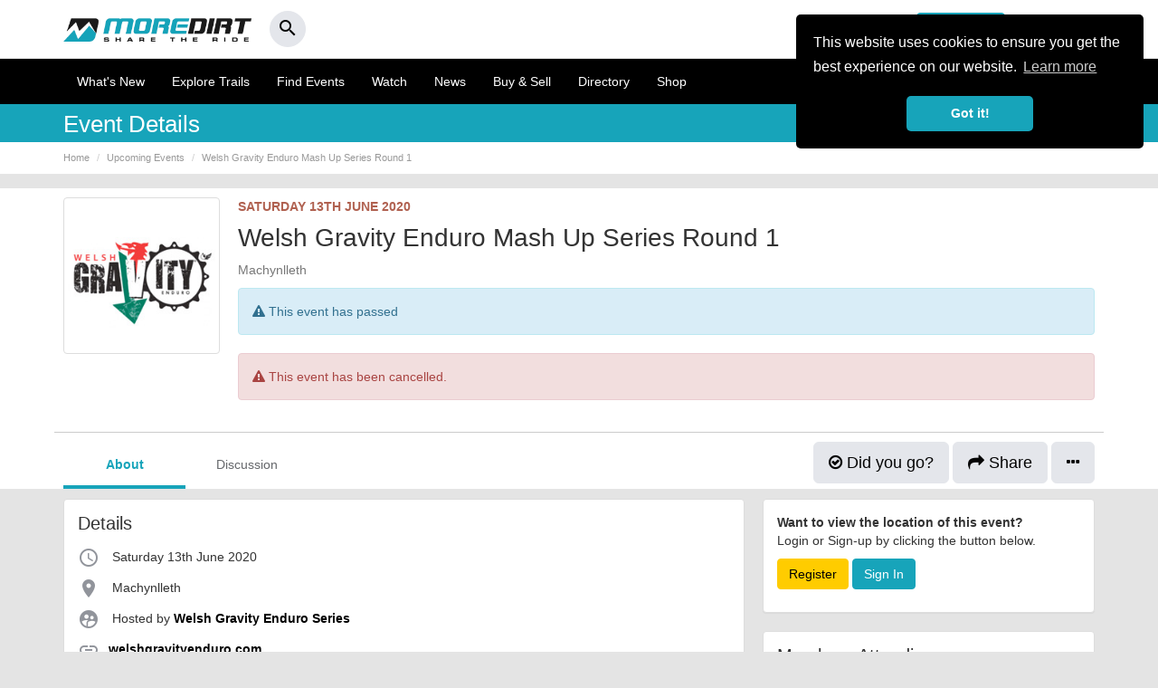

--- FILE ---
content_type: text/html; charset=UTF-8
request_url: https://www.moredirt.com/event/3963
body_size: 12823
content:


<!DOCTYPE html>
<html lang="en">
<head>
    <meta charset="utf-8">
    <meta http-equiv="X-UA-Compatible" content="IE=edge">
    <meta name="viewport" content="width=device-width, initial-scale=1.0, user-scalable=no"/>
    <title>Welsh Gravity Enduro Mash Up Series Round 1 | 2020-06-13</title>
    <meta property="fb:app_id" content="549144761766360">
    <meta property="og:title" content="Welsh Gravity Enduro Mash Up Series Round 1 | More Dirt"/>
    <meta name="twitter:card" content="summary"/>
    <meta name="twitter:site" content="@moredirt">
    <meta name="twitter:title" content="Welsh Gravity Enduro Mash Up Series Round 1 | More Dirt"/>

    <link rel="canonical" href="https://www.moredirt.com/event/3963"/>

    <meta property="og:site_name" content="MoreDirt">
    <meta property="og:image" content="https://www.moredirt.com/uploads/events/og/welsh-gravity-enduro.jpg"/>
    <meta name="twitter:image" content="https://www.moredirt.com/uploads/events/og/welsh-gravity-enduro.jpg"/>
    <meta property="og:description"
          content="Round four of the Haibike Welsh Gravity Enduro 2020 Mash-Up Series will take place at  Machynlleth on 13th June."/>

    <meta name="twitter:description"
          content="Round four of the Haibike Welsh Gravity Enduro 2020 Mash-Up Series will take place at  Machynlleth on 13th June."/>


    <meta property="og:type" content="event"/>
    <meta property="og:start_time" content="2020-06-13T00:00"/>
    <meta property="og:url" content="https://www.moredirt.com/event/3963">
    <meta property="og:latitude" content="52.5892"/>
    <meta property="og:longitude" content="-3.85067"/>
    <meta name="twitter:url" content="https://www.moredirt.com/event/3963">


    <script type="application/ld+json">
		{
		  "@context": "http://schema.org",
		  "@type": "Event",
		  "name": "Welsh Gravity Enduro Mash Up Series Round 1",
		  "startDate" : "2020-06-13T00:00",
		  "endDate" : "2020-06-13T00:00",
          "eventAttendanceMode": "https://schema.org/OfflineEventAttendanceMode",
                      "eventStatus": "https://schema.org/EventCancelled",
           		  "url" : "https://www.moredirt.com/event/3963",
          "image": "https://www.moredirt.com/uploads/events/1-welsh_gravity_enduro_series.jpg",
          "description": "Round four of the Haibike Welsh Gravity Enduro 2020 Mash-Up Series will take place at  Machynlleth on 13th June.",
		  "location" : {
			"@type" : "Place",
			"sameAs" : "http://welshgravityenduro.com/",
			"name" : "Machynlleth",
			"address" : "Machynlleth",
"geo":{"@type":"GeoCoordinates","latitude":"52.5892","longitude":"-3.85067"}},
"offers": {
  "@type": "Offer",
  "url": "https://welshgravityenduro.digitickets.co.uk/category/25374"
},
"performer": {
  "@type": "PerformingGroup",
  "name": "	Welsh Gravity Enduro Series"
},
"organizer": {
   "@type": "Organization",
   "name": "Welsh Gravity Enduro Series",
      "url": "http://welshgravityenduro.com/"
              }
}

    </script>


    <meta name="description" content="Round four of the Haibike Welsh Gravity Enduro 2020 Mash-Up Series will take place at  Machynlleth on 13th June."/>
<base href="https://www.moredirt.com/" />
<meta property="fb:pages" content="125313424158020" />
<meta name="robots" content="index,follow"/>
<meta name="Revisit-After" content="5 Days"/>
<meta name="format-detection" content="telephone=no">
<link rel="alternate" type="application/rss+xml" title="RSS 2.0" href="rss.xml"/>
<meta name="B-verify" content="f6b24965cbcd569714b279aa5863ddbafe4fd36d" /> 
<!--<link href="/min/?g=css_theme" rel="stylesheet" type="text/css">-->
<link href="/themes/md_2015/css/bootstrap.min.2017.css" rel="stylesheet" type="text/css">
<!--<link href="/themes/md_2015/css/moredirt_2015.css?v=3.28.2" rel="stylesheet" type="text/css">-->
<link href="/themes/md_2015/css/custom.css?v=4.03.1" rel="stylesheet" type="text/css" >
<link href="https://fonts.googleapis.com/icon?family=Material+Icons" rel="stylesheet">
<link href="https://cdnjs.cloudflare.com/ajax/libs/flag-icon-css/3.1.0/css/flag-icon.min.css" rel="stylesheet">
<link rel="stylesheet" type="text/css" href="https://maxcdn.bootstrapcdn.com/font-awesome/4.6.3/css/font-awesome.min.css">

<!--[if lt IE 9]>
      <script data-cfasync="true" src="https://oss.maxcdn.com/html5shiv/3.7.2/html5shiv.min.js"></script>
      <script data-cfasync="true" src="https://oss.maxcdn.com/respond/1.4.2/respond.min.js"></script>
<![endif]-->

<link rel="apple-touch-icon-precomposed" sizes="57x57" href="https://www.moredirt.com/themes/md_2015/images/fav/apple-touch-icon-57x57.png" />
<link rel="apple-touch-icon-precomposed" sizes="114x114" href="https://www.moredirt.com/themes/md_2015/images/fav/apple-touch-icon-114x114.png" />
<link rel="apple-touch-icon-precomposed" sizes="72x72" href="https://www.moredirt.com/themes/md_2015/images/fav/apple-touch-icon-72x72.png" />
<link rel="apple-touch-icon-precomposed" sizes="144x144" href="https://www.moredirt.com/themes/md_2015/images/fav/apple-touch-icon-144x144.png" />
<link rel="apple-touch-icon-precomposed" sizes="60x60" href="https://www.moredirt.com/themes/md_2015/images/fav/apple-touch-icon-60x60.png" />
<link rel="apple-touch-icon-precomposed" sizes="120x120" href="https://www.moredirt.com/themes/md_2015/images/fav/apple-touch-icon-120x120.png" />
<link rel="apple-touch-icon-precomposed" sizes="76x76" href="https://www.moredirt.com/themes/md_2015/images/fav/apple-touch-icon-76x76.png" />
<link rel="apple-touch-icon-precomposed" sizes="152x152" href="https://www.moredirt.com/themes/md_2015/images/fav/apple-touch-icon-152x152.png" />
<link rel="icon" type="image/png" href="https://www.moredirt.com/themes/md_2015/images/fav/favicon-196x196.png" sizes="196x196" />
<link rel="icon" type="image/png" href="https://www.moredirt.com/themes/md_2015/images/fav/favicon-96x96.png" sizes="96x96" />
<link rel="icon" type="image/png" href="https://www.moredirt.com/themes/md_2015/images/fav/favicon-32x32.png" sizes="32x32" />
<link rel="icon" type="image/png" href="https://www.moredirt.com/themes/md_2015/images/fav/favicon-16x16.png" sizes="16x16" />
<link rel="icon" type="image/png" href="https://www.moredirt.com/themes/md_2015/images/fav/favicon-128.png" sizes="128x128" />

<script src="https://cdnjs.cloudflare.com/ajax/libs/jquery/2.1.1/jquery.min.js"></script>
<script src="//cdnjs.cloudflare.com/ajax/libs/cookieconsent2/3.1.0/cookieconsent.min.js" defer></script>

<!-- Start Stay 22 Script -->
<script>
  (function (s, t, a, y, twenty, two) {
    s.Stay22 = s.Stay22 || {};
    s.Stay22.params = { lmaID: '68e67e967ba8266d5b9dfddc' };
    twenty = t.createElement(a);
    two = t.getElementsByTagName(a)[0];
    twenty.async = 1;
    twenty.src = y;
    two.parentNode.insertBefore(twenty, two);
  })(window, document, 'script', 'https://scripts.stay22.com/letmeallez.js');
</script>
<!-- End Stay 22 Script -->

<!-- Global site tag (gtag.js) - Google Analytics -->

<!-- Global site tag (gtag.js) - Google Analytics -->
<script async src="https://www.googletagmanager.com/gtag/js?id=G-2ZZLH33230"></script>
<script>
  window.dataLayer = window.dataLayer || [];
  function gtag(){dataLayer.push(arguments);}
  gtag('js', new Date());

  gtag('config', 'G-2ZZLH33230');
</script>

<link rel="stylesheet" href="https://b-cdn.monetumo.com/cls-css/moredirt-com.css" />
<script src="https://b-cdn.monetumo.com/cmp/moredirt-com.js" data-cfasync="false"></script>
<script async src="https://securepubads.g.doubleclick.net/tag/js/gpt.js"></script>
<script defer src="https://b-cdn.monetumo.com/bundles/moredirt-com.js" data-cfasync="false"></script>




</head>
<body>

<div id="fb-root"></div>
<script>
      window.fbAsyncInit = function() {
        FB.init({
          appId      : '549144761766360',
          status     : true,
          xfbml      : true
        });
      };

      (function(d, s, id){
         var js, fjs = d.getElementsByTagName(s)[0];
         if (d.getElementById(id)) {return;}
         js = d.createElement(s); js.id = id;
         js.src = "//connect.facebook.net/en_US/all.js";
         fjs.parentNode.insertBefore(js, fjs);
       }(document, 'script', 'facebook-jssdk'));
    </script><div id="header-search" class="collapse headerlocation">
<a role="button" data-toggle="collapse" href="#header-search" class="searchclose"><i class="fa fa-times" aria-hidden="true"></i></a>
<div class="container">

<div class="row">

<div class="col-md-12">
    
    <div class="header-search-wrap">
        <form action="/search.php" method="get">
            <input type="text" autocomplete="off" id="header-search-input" name="s" placeholder="Search MoreDirt..."
                   value=""/>
        </form>
        <div class="header-search-results">
        </div>
    </div>
    
</div>
</div>
</div>    
    
</div>


<script type="text/javascript">

    $(document).ready(function () {

        var headerSearchTimer;
        $("#header-search-input").keyup(function () {

            var input = $("#header-search-input");
            var searchTerm = input.val();

            var resultsContainer = $("#header-search .header-search-wrap .header-search-results");

            resultsContainer.hide();
            resultsContainer.html('');

            clearTimeout(headerSearchTimer);

            if (searchTerm.length > 3) {

                headerSearchTimer = setTimeout(function () {

                    resultsContainer.show();
                    resultsContainer.html('<a><i class="fa fa-cog fa-spin"></i></a>');

                    $.get("/ajax/search.php", {string: searchTerm}, function (response) {
                        if (response.length < 1) {
                            resultsContainer.html('<a><small class="text-muted">No results found...</small></a>');
                        } else {
                            resultsContainer.html(response);
                        }
                    });
                }, 300);


            } else {
                resultsContainer.hide();
            }

        });

        $(document).click(function () {
            if (
                !$("#header-search").is(":focus") && !$(".header-search-results").is(":focus") && !$("#header-search-input").is(":focus") && !$(".header-search-results a").is(":focus")
            ) {
                $("#header-search .header-search-wrap .header-search-results").hide();
            }
        });

    });

</script>

<nav class="navbar navbar-default mobilenavheaderreversed hidden-lg hidden-md hidden-sm" >
      <div class="container">
       
       
        <div class="navbar-header mobileblack header--fixed" id="header">
            
             
            
         
          <button type="button" class="navbar-toggle collapsed pull-right" data-toggle="offcanvas" data-target="#navbar" aria-expanded="false" aria-controls="navbar">
            <span class="sr-only">Toggle navigation</span>
            <span class="icon-bar"></span>
            <span class="icon-bar"></span>
            <span class="icon-bar"></span>
          </button>
            
               
          
          
          <a type="button" class="btn btn-default navbar-btn pull-left hidden-md hidden-sm hidden-lg addbutton" href="/upload"><i class="material-icons md-24">add_circle</i></a>
        
          <button type="button" class="btn btn-default navbar-btn pull-left hidden-md hidden-sm hidden-lg searchbutton" data-toggle="collapse" href="#header-search"><i class="material-icons md-24">search</i></button>
          
          
          <div class="reversedlogo"><a href="/" aria-label="MoreDirt">&nbsp;</a></div>
        </div>
        
        
      
        
        <div id="navbar" class="navbar-collapse offcanvas-collapse">
        
        
        
<div class="mobilenavheader">
      	
        	<button type="button" class="btn btn-default pull-left" data-toggle="offcanvas"><i class="material-icons md-24">close</i></button>
        	
        	<div class="whitelogo"><a href="/" aria-label="MoreDirt">&nbsp;</a></div>

 </div>

<div class="usersprofilewrap">

<div class="row">

<div class="col-xs-6">
<a href="/signin.php" class="btn btn-success btn-block"><i class="material-icons">person</i> Sign In</a>
</div>



<div class="col-xs-6">
<a href="/signup.php" class="btn btn-default btn-block"><strong>or Register</strong></a>
</div>

 </div>

 </div>
 

  
      
          
          
          
          <ul class="nav navbar-nav mobilesidenav">
            <li><a href="/whats-new.php"><i class="material-icons md-24">list</i> What's New</a></li>
            <li><a href="/mountain-bike-trails"><i class="material-icons md-24">terrain</i> Explore Trails</a></li>
            <li><a href="/events/"><i class="material-icons md-24">calendar_today</i> Find Events</a></li>
			<li><a href="/videos.php"><i class="material-icons md-24">ondemand_video</i> Watch</a></li>
                        <li><a href="/news_events.php"><i class="material-icons md-24">web</i> News</a></li>
             <li><a href="/buysell/"><i class="material-icons md-24">store</i> Buy & Sell</a></li>
			 <li><a href="/directory/"><i class="material-icons md-24">place</i> Directory</a></li>
             <li><a href="/shop.php"><i class="material-icons md-24">shopping_basket</i> Shop</a></li>
            
		                          </ul>
          
                   
         <div class="mobilenavsupport">
         <ul class="nav navbar-nav mobilesidenav">
            <li><a href="/faqs.php"><i class="material-icons md-24">help</i> Help &amp; Support</a></li>
		  </ul> 
	    </div>
       
       

       
        
         
                     
          
          <button type="button" class="btn btn-default navbar-btn pull-right hidden-xs" data-toggle="collapse" href="#header-search"><i class="material-icons md-24">search</i></button>
        </div><!--/.nav-collapse -->
        
      </div>
    </nav>



<div class="hidden-xs desktopheader">

  <div class="container">
  
  <div class="row">
   
   <div class="col-md-4 col-sm-6">
   <div class="whitelogo"><a href="/" aria-label="MoreDirt">&nbsp;</a></div>
    <button type="button" class="btn btn-round btn-light" data-toggle="collapse" href="#header-search"><span><i class="material-icons md-24">search</i></span></button>
   </div>
   
   
    
    <div class="col-md-8 col-sm-6">

    <!-- Collect the nav links, forms, and other content for toggling -->
		
     
      
      
        
        

<div class="desktopregisternav">

<a href="/signup.php" class="btn btn-default pull-right"><strong>or Register</strong></a>

<a href="/signin.php" class="btn btn-success pull-right"><i class="material-icons">person</i> Sign In</a>
</div>



        
        
     

  </div>
  
  </div>
  
</div>
</div>


<nav class="navbar navbar-default hidden-xs desktopnav">
  <div class="container">
    <div class="navbar-header">
     
      <ul class="nav navbar-nav">
          
          <li><a href="/whats-new.php">What's New</a></li> 
          <li><a href="/mountain-bike-trails">Explore Trails</a></li> 
          <li><a href="/events/" title="Mountain Bike Events">Find Events</a></li>
 		  <li><a href="/videos.php">Watch</a></li>
                     <li><a href="/news_events.php">News</a></li>
          <li><a href="/buysell/">Buy &amp; Sell</a></li>
		  <li><a href="/directory/">Directory</a></li>
          <li><a href="/shop.php">Shop</a></li>
          <!-- Modal 
          <li class="dropdown">
              <a href="#" class="dropdown-toggle" data-toggle="dropdown">More <span class="caret"></span></a>
              <ul class="dropdown-menu dropdown-menu-right" role="menu">
				
				<li><a href="/products">Bikes &amp; Kit</a></li>
                <li><a href="/buysell/">Buy &amp; Sell</a></li>
                <li><a href="/directory/">Directory</a></li>
                 <li><a href="/ratemyride/">Rate My Ride</a></li>
                <li><a href="/shop.php">Shop</a></li>
              </ul>
            </li>
-->
          </ul>
          
    </div>
  </div>
</nav>


<!-- Modal -->
<div class="modal fade" id="SetLocationmodal" tabindex="-1" role="dialog" aria-labelledby="SetLocationmodal">
  <div class="modal-dialog" role="document">
    <div class="modal-content">
      <div class="modal-header">
        <button type="button" class="close" data-dismiss="modal" aria-label="Close"><span aria-hidden="true">&times;</span></button>
        <h4 class="modal-title" id="SetLocationmodal">My Location</h4>
      </div>
      <div class="modal-body">
        <p>We will use the location to give you relevant local information across MoreDirt.</p>
        
        <div class="user-location-box">

    
    <div class="user-location-box-edit">
    <div class="row">
    <div class="col-md-9 col-sm-9">
    	 <div class="form-group">
        <input type="text" name="userLocation" class="form-control save-user-location-input"
               placeholder="Enter your town or postcode"
               value=""/>
         </div>
      </div>
     <div class="col-md-3 col-sm-3">
        <button class="btn btn-block btn-success save-user-location-button">Save Location</button>
     </div>   
         
    </div>
    </div>

</div>        
         <a class="btn btn-default user-location-disable">Show all</a>        
      </div>
      
    </div>
  </div>
</div>
 
 
  




	
	
		

<div class="subnavwrap">

<div class="container">
<div class="row">
<div class="hidden-lg hidden-md hidden-sm col-xs-2 text-left"><a role="button" class="btn btn-default" href="javascript: history.go(-1)" aria-expanded="false" aria-controls="community-submenu"><i class="material-icons">keyboard_arrow_left</i></a></div>

<div class="col-lg-10 col-md-10 col-sm-10 col-xs-8"><h5>Event Details</h5></div>

<div class="col-lg-2 col-md-2 col-sm-2 col-xs-2 text-right">

</div>

</div>
</div>
</div>


<div class="pageheaderwrap hidden-xs">
<div class="container">
<div class="row">
<div class="col-md-12">
            <ol class="breadcrumb" itemscope="" itemtype="http://schema.org/BreadcrumbList">
                <li itemprop="itemListElement" itemscope="" itemtype="http://schema.org/ListItem"><a itemtype="http://schema.org/Thing" itemprop="item" href="/" title="Home Page"><span itemprop="name">Home</span></a><meta itemprop="position" content="1"></li>
				<li itemprop="itemListElement" itemscope="" itemtype="http://schema.org/ListItem"><a itemtype="http://schema.org/Thing" itemprop="item" href="/events" title="Events"><span itemprop="name">Upcoming Events</span></a><meta itemprop="position" content="2"></li>
                <li itemprop="itemListElement" itemscope="" itemtype="http://schema.org/ListItem"><a itemtype="http://schema.org/Thing" itemprop="item" href="/event/3963" title="Events"><span itemprop="name">Welsh Gravity Enduro Mash Up Series Round 1</span></a><meta itemprop="position" content="3"/></li>
            </ol>
        </div>
</div>
</div>
</div>


	<div class="eventsummarywrap">

		<div class="container">

			<div class="row">

				<div class="col-lg-2 col-md-2 col-sm-2 col-xs-12 nocolumnpadding">
			<div class="avatarwrap">
                            <img src="/uploads/events/1-welsh_gravity_enduro_series.jpg" alt="Welsh Gravity Enduro Mash Up Series Round 1" class="img-responsive img-thumbnail"/>
            				</div>
        </div>

				 <div class="col-lg-10 col-md-10 col-sm-10 col-xs-12 eventsummary">

			 <p class="eventdatefull"><strong>
                                   Saturday 13th June 2020
                				   </strong>
            </p>

			<h1>Welsh Gravity Enduro Mash Up Series Round 1</h1>


            

                <p class="text-muted">
                    Machynlleth                </p>


            

					                  <div class="alert alert-info">
                    <i class="fa fa-exclamation-triangle" aria-hidden="true"></i> This event has passed
                </div>
            

                                         <div class="alert alert-danger">
                        <i class="fa fa-exclamation-triangle" aria-hidden="true"></i> This event has been cancelled.
                    </div>
                


        </div>




			</div>


			<div class="row eventoptionswrap">

			 <div class="col-md-9 col-md-push-3">

				 <div class="hidden-xs hidden-sm text-right">


				                     
                            <a href="/signup.php?redirect=L2V2ZW50LzM5NjM/YWN0aW9uPWF0dGVuZGluZw=="
                               class="btn btn-lg btn-light" title="Attending Event" rel="nofollow"><i class="fa fa-check-circle-o" aria-hidden="true"></i> Did you go?</a>

                    
					 <a role="button" data-target="#share-icon" class="btn btn-lg btn-light"><i class="fa fa-share" aria-hidden="true"></i> Share</a>



					  <div class="btn-group">
                    <button type="button" class="btn btn-lg btn-light dropdown-toggle " data-toggle="dropdown" aria-haspopup="true" aria-expanded="false">
                       <i class="fa fa-ellipsis-h" aria-hidden="true"></i>
                    </button>
                    <ul class="dropdown-menu pull-right">
                        <li><a href="event/3963?ical=1&tribe_display=" rel="nofollow" target="_blank"><i class="material-icons md-24">calendar_today</i> Add to Calendar</a></li>
						<li role="separator" class="divider"></li>
						<li><a href="/submit_photos.php?event_id=3963" rel="nofollow" title="Upload Event Photo"><i class="material-icons md-24">camera_alt</i> Add Photos</a>
						<li role="separator" class="divider"></li>
                                                <li role="separator" class="divider"></li>
                        <li><a href="/event_updates.php?id=3963" rel="nofollow"><i class="material-icons md-24">flag</i> Improve this listing</a></li>
                    </ul>
</div>


					 </div>


				 <div class="hidden-lg hidden-md">

					<div class="row">

				 <div class="col-xs-3 text-center"><a role="button" data-target="#share-icon" class="btn share-button btn-light btn-round"><span><i class="material-icons">share</i></span></a><br/><small>Share</small></div>

				<div class="col-xs-3 text-center">


					                    
                            <a role="button" href="/signup.php?redirect=L2V2ZW50LzM5NjM/YWN0aW9uPWF0dGVuZGluZw=="
                               class="btn share-button btn-light btn-round" title="Attending Event"><span><i class="material-icons">check_circle_outline</i></span></a><br/><small>Did you go?</small>

                    

				</div>


					 <div class="col-xs-3 text-center">


					                    

                            <a role="button" href="/signup.php?redirect=L2V2ZW50LzM5NjM/YWN0aW9uPWF0dGVuZGluZw=="
                               class="btn share-button btn-light btn-round" title="Attending Event"><span><i class="material-icons">star_border</i></span></a><br/><small>Did you go?</small>

                    

				</div>


				<div class="col-xs-3 text-center">
					<div>
					<a role="button"  data-toggle="dropdown" class="btn btn-light btn-round"><span><i class="material-icons">more_horiz</i></span></a><br/><small>More</small>
					<ul class="dropdown-menu pull-right">
						<li><a href="event/3963?add_to_calendar=1" target="_blank"><i class="material-icons md-24">calendar_today</i> Add to Calendar</a></li>
						<li role="separator" class="divider"></li>
						<li><a href="/submit_photos.php?event_id=3963" title="Upload Event Photo"><i class="material-icons md-24">camera_alt</i> Add Photos</a>
						
                        						
                        <li role="separator" class="divider"></li>
                        <li><a href="/event_updates.php?id=3963"><i class="material-icons md-24">flag</i> Improve this listing</a></li>


                    </ul>
					</div>
					</div>

					 </div>


				</div>



</div>

				<div class="col-md-3 col-md-pull-9">

				 <div id="tab" class="btn-group btn-group-tab btn-group-justified" data-toggle="buttons">


					 
                        <a class="active btn btn-default" data-target="#event_overview" data-toggle="tab">About</a>
					  	<a data-target="#event_discussion" class="btn btn-default" data-toggle="tab">Discussion</a>
                                                                   </div>

			</div>


			</div>

		</div>

	</div>




<div class="container">
    <div class="row">

        <!--Start Main Content-->
        <div class="col-lg-12">



            <div class="row">

                <div class="col-lg-8 col-md-8 nocolumnpadding">


                    <div class="panel panel-default">
                        <div class="panel-body infopanel">


                            <div class="tabbable sidelistwrap clearfix">


                                <div class="tab-content">

                                    <div id="event_overview" class="tab-pane active">

										<h3>Details</h3>

										<p><i class="material-icons md-24">access_time</i>
																			   Saturday 13th June 2020
																				</p>

										<p><i class="material-icons md-24">place</i>


											 Machynlleth

										</p>


										<p><i class="material-icons md-24">supervised_user_circle</i> Hosted by

										


                                                                                                                    <a href="/events/organiser/19"><strong>Welsh Gravity Enduro Series</strong></a>
                                                                                                                                               </p>

										
										
										
										

										
                                                        <p><i class="material-icons md-24">link</i><a href="http://welshgravityenduro.com/" target="_blank"><strong>welshgravityenduro.com</strong></a></p>

                                            




										<p>The 4th round of the Haibike Wges Mash Up Series heads North to Machynlleth for a special treat.</p>

<p>3 totally natural stages await you for 5 hours of live timing.</p>

<p>This is also practice day for The Welsh Open &amp; BNES Round 2 &amp; Enduro World Series Qualifier. Practice rules are no stopping on track and no sectioning allowed to keep the racing flowing.</p>

<p>Camping is available for &pound;8 for the weekend (book online) or &pound;10 onsite.</p>

<p>All Mash Uppers have the option to upgrade their race to include Sunday&rsquo;s Welsh Open! just pay &pound;20 at Sign On before 18:00 on Saturday.</p>


										                                                        <a href="/events/gravity-enduro">
                                                            <span class="label label-default">Gravity Enduro</span>
                                                        </a>
                                                                                                            <a href="/events/women-only">
                                                            <span class="label label-default">Women Only</span>
                                                        </a>
                                                                                                            <a href="/events/e-bikes">
                                                            <span class="label label-default">E-Bikes</span>
                                                        </a>
                                                    


                                    </div>

                                    <div id="event_discussion" class="tab-pane">


										 
                        <div class="panel panel-default">


                            <div class="panel-heading">
                                <h3 class="panel-title">Comment on this event</h3>
                            </div>

                            <div class="panel-body">

                                <p><strong>Want to rate and add your comments about this story? </strong><br>
                                    Login or Sign-up by clicking the button below.</p>

                                <p><a href="/signup.php?redirect=L2V2ZW50LzM5NjM=" class="btn btn-info">Register</a>
                                    <a href="/signin.php" class="btn btn-success">Sign In</a></p>
                            </div>
                        </div>


                                        


                                    </div>

                                                                            <div id="event_entries" class="tab-pane">

                                            

                                        </div>
                                    
                                    

                                </div>

                            </div>

                        </div>
                    </div>




<div class="panel panel-default">
                    <div class="panel-body infopanel">
						<h3>Hosted by</h3>

						

                                <div class="list-group avatarlist">
                                                                             <a class="list-group-item" href="/events/organiser/19"><img src="/uploads/events/1-welsh_gravity_enduro_series.jpg" alt="Welsh Gravity Enduro Series" class="img-circle pull-left smallavatar"/>
                                    



                                                                           <button type="button" class="btn btn-light pull-right"><i class="fa fa-rss" aria-hidden="true"></i> Follow</button> Welsh Gravity Enduro Series<br/><span class="text-muted"><small>Event Organiser</small></span></a>

									</div>


                                    



						





                                            



					</div>
					</div>




                    <div class="panel center-block">

<!-- Ezoic - first in content unit - under_page_title -->
<div id="ezoic-pub-ad-placeholder-111">
<ins class="adsbygoogle"
     style="display:block"
     data-ad-client="ca-pub-5890190857726307"
     data-ad-slot="7694297583"
     data-ad-format="auto"
     data-full-width-responsive="true"></ins>
<script>
     (adsbygoogle = window.adsbygoogle || []).push({});
</script>
 </div>
<!-- End Ezoic - first in content unit - under_page_title -->

</div>


                    


                    
                    

				
                                            


                                            

                                        




 <div class="panel panel-default infopanel">
	 
	 
	 							 
                                <div class="panel-body">

									<h3>Nearby accommodation</h3>

                                    <p>Use this map to find accommodation near this event location.</p>
									
									<iframe src="https://www.stay22.com/embed/gm?aid=moredirt&lat=52.5892&lng=-3.85067&maincolor=000000&fontcolor=ffffff" id="stay22-widget" width="100%" height="460" frameborder="0"></iframe>

                                </div>

                    
                           
								<div class="panel-body">
								<h4>Featured Accommodation</h4>
								</div>

								<div class="nearby-carousel">
                                                                     <div class="carousel-cell">
                                    

    <div class="featured">

       
            <a href="/directory/845">
                
            <div style="position:relative">    
                            <img src="/themes/md_2015/images/featured.png" alt="Featured Listing" class="priority">
            
            <img src="[data-uri]"
                 data-mobile="/accommodation_images/845.jpg?w=180&h=90&zc=1&hash=d0b0fd8ffe232ecc27f2c454034cd8b2"
                 data-tablet="/accommodation_images/845.jpg?w=230&h=160&zc=1&hash=5c8b103bcfba2cbc275fe713cab22e9b" alt="The Wynnstay"
                 data-desktop="/accommodation_images/845.jpg?w=350&h=170&zc=1&hash=a5bf83e2e76d58f44e539a0dc58ffdfe" class="img-responsive checksize">
            
                 </div>    
                </a>
               
       
        

            <h5>The Wynnstay</h5>
        
            <div class="starrating">
            <span class="text-muted">
                <span class="starrating">
                            <span class="stars">
                                <span style="width: 0px;"></span>
                            </span>
                    </span>                                
            </span>
            </div>
       

            <p class="text-muted hidden-xs">
                <small>
                    <strong>Type:</strong>
                    Hotels                </small>
            </p>
        
        
         

            


                            <p class="text-muted"><i class="fa fa-map-marker"></i> <small>0.2 miles from venue
                                            </small>
                </p>
            

        

             

    </div>
                                    </div>
                                                                     <div class="carousel-cell">
                                    

    <div class="featured">

       
            <a href="/directory/843">
                
            <div style="position:relative">    
                            <img src="/themes/md_2015/images/featured.png" alt="Featured Listing" class="priority">
            
            <img src="[data-uri]"
                 data-mobile="/accommodation_images/843.jpg?w=180&h=90&zc=1&hash=469b1d487c6582eb0abd2c0b1b1fb9bb"
                 data-tablet="/accommodation_images/843.jpg?w=230&h=160&zc=1&hash=5094187c2f7e64e41db9aafe2d732cc2" alt="The White Lion Hotel"
                 data-desktop="/accommodation_images/843.jpg?w=350&h=170&zc=1&hash=d81a41b984323e13dd6a2709783e50c0" class="img-responsive checksize">
            
                 </div>    
                </a>
               
       
        

            <h5>The White Lion Hotel</h5>
        
            <div class="starrating">
            <span class="text-muted">
                <span class="starrating">
                            <span class="stars">
                                <span style="width: 0px;"></span>
                            </span>
                    </span>                                
            </span>
            </div>
       

            <p class="text-muted hidden-xs">
                <small>
                    <strong>Type:</strong>
                    Hotels                </small>
            </p>
        
        
         

            


                            <p class="text-muted"><i class="fa fa-map-marker"></i> <small>0.2 miles from venue
                                            </small>
                </p>
            

        

             

    </div>
                                    </div>
                                                                     <div class="carousel-cell">
                                    

    <div class="featured">

       
            <a href="/directory/844">
                
            <div style="position:relative">    
                            <img src="/themes/md_2015/images/featured.png" alt="Featured Listing" class="priority">
            
            <img src="[data-uri]"
                 data-mobile="/accommodation_images/844.jpg?w=180&h=90&zc=1&hash=a8d3bf0d992fea10af2881fc0c3a4694"
                 data-tablet="/accommodation_images/844.jpg?w=230&h=160&zc=1&hash=255233aad30e6a184b64fdfcb539431c" alt="Plas Dolguog Hotel"
                 data-desktop="/accommodation_images/844.jpg?w=350&h=170&zc=1&hash=5d8e47867f7a7d453bde4447e398eb56" class="img-responsive checksize">
            
                 </div>    
                </a>
               
       
        

            <h5>Plas Dolguog Hotel</h5>
        
            <div class="starrating">
            <span class="text-muted">
                <span class="starrating">
                            <span class="stars">
                                <span style="width: 0px;"></span>
                            </span>
                    </span>                                
            </span>
            </div>
       

            <p class="text-muted hidden-xs">
                <small>
                    <strong>Type:</strong>
                    Hotels                </small>
            </p>
        
        
         

            


                            <p class="text-muted"><i class="fa fa-map-marker"></i> <small>1.6 miles from venue
                                            </small>
                </p>
            

        

             

    </div>
                                    </div>
                                                                     <div class="carousel-cell">
                                    

    <div class="featured">

       
            <a href="/directory/920">
                
            <div style="position:relative">    
                            <img src="/themes/md_2015/images/featured.png" alt="Featured Listing" class="priority">
            
            <img src="[data-uri]"
                 data-mobile="/accommodation_images/920.jpg?w=180&h=90&zc=1&hash=381a5237d864ea56f2066b88a85cc9c2"
                 data-tablet="/accommodation_images/920.jpg?w=230&h=160&zc=1&hash=d35734e501a926aee3073400570ff8a4" alt="The Slaters Arms Corris"
                 data-desktop="/accommodation_images/920.jpg?w=350&h=170&zc=1&hash=e0c4cfa98cf7be75cd04826fae238b9b" class="img-responsive checksize">
            
                 </div>    
                </a>
               
       
        

            <h5>The Slaters Arms Corris</h5>
        
            <div class="starrating">
            <span class="text-muted">
                <span class="starrating">
                            <span class="stars">
                                <span style="width: 0px;"></span>
                            </span>
                    </span>                                
            </span>
            </div>
       

            <p class="text-muted hidden-xs">
                <small>
                    <strong>Type:</strong>
                    B&B/Guesthouses                </small>
            </p>
        
        
         

            


                            <p class="text-muted"><i class="fa fa-map-marker"></i> <small>4.5 miles from venue
                                            </small>
                </p>
            

        

             

    </div>
                                    </div>
                                                                     <div class="carousel-cell">
                                    

    <div class="featured">

       
            <a href="/directory/846">
                
            <div style="position:relative">    
                            <img src="/themes/md_2015/images/featured.png" alt="Featured Listing" class="priority">
            
            <img src="[data-uri]"
                 data-mobile="/accommodation_images/846.jpg?w=180&h=90&zc=1&hash=a5ac3ba85705d4393af5df7ae2581ee0"
                 data-tablet="/accommodation_images/846.jpg?w=230&h=160&zc=1&hash=df3137c6c9717bc742ff9d7dc458c41b" alt="Moelfre B&B"
                 data-desktop="/accommodation_images/846.jpg?w=350&h=170&zc=1&hash=bdb3f38f0f44461c0a4113cf01599aa7" class="img-responsive checksize">
            
                 </div>    
                </a>
               
       
        

            <h5>Moelfre B&B</h5>
        
            <div class="starrating">
            <span class="text-muted">
                <span class="starrating">
                            <span class="stars">
                                <span style="width: 0px;"></span>
                            </span>
                    </span>                                
            </span>
            </div>
       

            <p class="text-muted hidden-xs">
                <small>
                    <strong>Type:</strong>
                    B&B/Guesthouses                </small>
            </p>
        
        
         

            


                            <p class="text-muted"><i class="fa fa-map-marker"></i> <small>8 miles from venue
                                            </small>
                </p>
            

        

             

    </div>
                                    </div>
                                                                     <div class="carousel-cell">
                                    

    <div class="featured">

       
            <a href="/directory/770">
                
            <div style="position:relative">    
                            <img src="/themes/md_2015/images/featured.png" alt="Featured Listing" class="priority">
            
            <img src="[data-uri]"
                 data-mobile="/accommodation_images/770.jpg?w=180&h=90&zc=1&hash=4fcecaca3b49081cfc3e8f2c7dabbac0"
                 data-tablet="/accommodation_images/770.jpg?w=230&h=160&zc=1&hash=a6eef204ba78fea6f6112ed30e6e7167" alt="Eagle Lodge"
                 data-desktop="/accommodation_images/770.jpg?w=350&h=170&zc=1&hash=7a2c56bff34daa23ee8d1b47182abf7d" class="img-responsive checksize">
            
                 </div>    
                </a>
               
       
        

            <h5>Eagle Lodge</h5>
        
            <div class="starrating">
            <span class="text-muted">
                <span class="starrating">
                            <span class="stars">
                                <span style="width: 0px;"></span>
                            </span>
                    </span>                                
            </span>
            </div>
       

            <p class="text-muted hidden-xs">
                <small>
                    <strong>Type:</strong>
                    Self Catering                </small>
            </p>
        
        
         

            


                            <p class="text-muted"><i class="fa fa-map-marker"></i> <small>11.6 miles from venue
                                            </small>
                </p>
            

        

             

    </div>
                                    </div>
                                								</div>

                            
                        
                    

</div>





                    


                    <!--End of Main Column-->

                </div>

                <div class="col-lg-4 col-md-4">

					<!--Start Tickets-->



						


					<!--End Tickets-->



					      
                        <div class="panel panel-default">

                            <div class="panel-body">
                                <p><strong>Want to view the location of this event?</strong><br/>
                                    Login or Sign-up by clicking the button below.</p>

                                <p><a href="/signup.php?redirect=L2V2ZW50LzM5NjM=" class="btn btn-info">Register</a>
                                    <a href="/signin.php" class="btn btn-success">Sign In</a></p>
                            </div>

                        </div>


                    
					<div class="panel panel-default infopanel">
                        <div class="panel-body">

							<h3>Members Attending</h3>

                            
                                <div class="list-group avatarlist">
                                    
                                            <a class="list-group-item" href="/users/jackcuz123/">
                                                                                                    <img src="/img/profile_sm.gif"
                                                         alt="jackcuz123's profile image"
                                                          class="img-circle float-left smallavatar" />
												jackcuz123
                                            </a>

                                    
                                            <a class="list-group-item" href="/users/srward88/">
                                                                                                    <img src="/img/profile_sm.gif"
                                                         alt="srward88's profile image"
                                                          class="img-circle float-left smallavatar" />
												srward88
                                            </a>

                                    
                                            <a class="list-group-item" href="/users/mickytwotoes/">
                                                                                                    <img src="/img/profile_sm.gif"
                                                         alt="mickytwotoes's profile image"
                                                          class="img-circle float-left smallavatar" />
												mickytwotoes
                                            </a>

                                    
                                            <a class="list-group-item" href="/users/Domneedham/">
                                                                                                    <img src="/img/profile_sm.gif"
                                                         alt="Domneedham's profile image"
                                                          class="img-circle float-left smallavatar" />
												Domneedham
                                            </a>

                                    
                                            <a class="list-group-item" href="/users/amoorejsy/">
                                                                                                    <img src="/img/profile_sm.gif"
                                                         alt="amoorejsy's profile image"
                                                          class="img-circle float-left smallavatar" />
												amoorejsy
                                            </a>

                                                                    </div>

                                                    </div>
                    </div>


					<div class="panel panel-default promopanel">
					<div class="panel-body">
					 <h3>Never miss an event</h3>
					 <p>Don't miss out on the latest mountain bike events you're interested in near you.</p>
					 <a href="/notification_settings.php" class="btn btn-sm btn-success">Learn more</a>
					</div>
					</div>

                                
<!--<div class="panel" id="mpuAd" style="text-align:center;"></div>-->


<div class="panel panel-default" style="text-align:center;">
	
	<!-- Ezoic - Middle Sidebar - sidebar_middle -->
<div id="ezoic-pub-ad-placeholder-115">
	
	<ins class="adsbygoogle"
     style="display:block"
     data-ad-client="ca-pub-5890190857726307"
     data-ad-slot="9682150766"
     data-ad-format="auto"
     data-full-width-responsive="true"></ins>
<script>
     (adsbygoogle = window.adsbygoogle || []).push({});
</script>
	
	 </div>
<!-- End Ezoic - Middle Sidebar - sidebar_middle -->

</div>











                    


                    <div class="well well-sm">
                        <p><small class="text-muted"><i class="fa fa-user"></i> <strong>Event added by:</strong> <a
                                    href="/users/billy1979"
                                    rel="author">billy1979</a></small></p>

						<p class="text-muted"><small><strong>IMPORTANT:</strong> To the best of our knowledge the details provided are accurate at the time of listing. However, as with
                                                any outdoor event of this type, there can always be unforeseen circumstances that will lead to changes or cancellations. For all demo days, please check
                                                with the organiser directly to confirm the event is going ahead, timing, location, bike availability and any other additional detail.</small></p>

                    </div>


                </div>
            </div>

        </div>

    </div>

</div>


<div class="footer">
    <div class="container">
    
    
     <div class="row footersitemap">
     
     <div class="col-md-4 col-sm-5">
     
    <h4>Promote Your Business</h4>
    
    
    <div class="row">
    
    <div class="col-md-6 col-xs-6">
    
    <ul>
	<li><a href="/directory/">Directory</a></li>
    <li><a href="/owners.php">Business Owners</a></li>
    <li><a href="/event-organisers.php">Event Organisers</a></li>
    <li><a href="/advertisers.php">Advertise with Us</a></li>
	
    </ul>
    
    </div>
    
    <div class="col-md-6 col-xs-6">
    
    <ul>
    <li><a href="/event-organisers.php">Add Your Event</a></li>
	<li><a href="/moredirt-plus.php">Support Us</a></li>
    <li><a href="/faqs.php">FAQ's</a></li>
    <li><a href="/about_us.php">Contact Us</a></li>
    </ul>
    
    </div>
     
	 </div>
   
   </div>
         
    <div class="col-md-2 col-sm-3">
     
        <h4>Community</h4>
      
    <ul>
	<li><a href="/community-hub">Get Involved</a></li>
    <li><a href="/people.php">Top Contributors</a></li>
    <li><a href="/about_us.php">About</a></li>
    <li><a href="/moredirt-plus.php">MoreDirt Plus</a></li>
	
    </ul>
    
      
        
    </div>
    
    
    <div class="col-md-3 col-sm-4">
     
    <h4>Follow Us</h4>
    
    <div class="socialfooter">
    <a href="https://www.facebook.com/MoreDirt/" target="_blank" rel="noopener"><img src="/themes/md-2019/images/facebook-icon-outline.png" alt="Facebook"/></a>
	<a href="https://www.instagram.com/moredirt" target="_blank" rel="noopener"><img src="/themes/md-2019/images/instagram-icon-outline.png" alt="Instagram"/></a>
	<a href="https://www.youtube.com/channel/UCkOLHrD5LiRuMRqYwjSwFUw/feed" target="_blank" rel="noopener"><img src="/themes/md-2019/images/youtube-icon-outline.png" alt="YouTube"/></a>
    <a href="https://x.com/moredirt" target="_blank" rel="noopener"><img src="/themes/md-2019/images/x-icon.png" alt="Twitter"/></a>
 	</div>
     
	 </div>
    
    
    <div class="col-md-2 col-sm-12">
     
    <h4>Newsletter</h4>
    
    <p>Want the best MTB news straight to your inbox?</p>
    
    <p><a href="https://eepurl.com/bQb3i5" target="_blank" class="btn btn-success btn-sm btn-block">Sign up for our newsletter!</a></p>
     
	 </div>
     
     </div>
    
    
   
    

    <div class="row credits">
    
    <div class="col-md-8 col-sm-9">
    <p><small>&copy; More Dirt Ltd 2026. Company Number: 8034657. All content remains copyright of More Dirt Ltd unless stated otherwise...</small></p>
    
		<p><small><a href="/terms.php">Terms of use</a> | <a href="/privacy-policy.php">Privacy Policy</a> | <a href="/cookies-policy.php">Cookie Policy</a> | <a href="/sitemap.php">Sitemap</a></small></p>
    
    </div>
    
   


    </div>
    
    </div>
    
    </div>
    
    
    
    
    

<script type="text/javascript">

    function downloadScriptsOnLoad(){
		
        var sources = [
            "/themes/md_2015/js/bootstrap.min.js",
			"/themes/md_2015/js/js-offcanvas.min.js",
            "//pagead2.googlesyndication.com/pagead/js/adsbygoogle.js",
			"https://www.dwin2.com/pub.65197.min.js",
			"/scripts/defer.js",
			"/scripts/mapsearch.js"
        ];

        for(var i=0;i<sources.length;i++){
            var element = document.createElement("script");
            element.src = sources[i];
            document.body.appendChild(element);
        }

    }

    if (window.addEventListener)
        window.addEventListener("load", downloadScriptsOnLoad, false);
    else if (window.attachEvent)
        window.attachEvent("onload", downloadScriptsOnLoad);
    else window.onload = downloadScriptsOnLoad;

</script>

<script data-cfasync="true" src="https://www.moredirt.com/themes/md_2015/js/flickity.pkgd.min.js"></script>
<script type="text/javascript" src="https://s.skimresources.com/js/71247X1519950.skimlinks.js"></script>



<!--Responsive Images-->
<script type="text/javascript">
function checkImages(){
    if ($(window).width() > 1170) {
        $('.checksize').each(function(){
            var largeimg = $(this).attr('data-desktop');
            if (largeimg && largeimg != '') {
                $(this).attr('src', largeimg);
            }
            $(this).addClass('resized');
        });
    } else if ($(window).width() > 768) {
        $('.checksize').each(function(){
            var medimg= $(this).attr('data-tablet');
            if (medimg && medimg!= '') {
                $(this).attr('src', medimg);
            }
            $(this).addClass('resized');
        });
    } else {
        $('.checksize').each(function(){
            var smallimg= $(this).attr('data-mobile');
            if (smallimg&& smallimg!= '') {
                $(this).attr('src', smallimg);
            }
            $(this).addClass('resized');
        });
    }
}
$(document).ready(function(){
    checkImages();
})
</script>
<!--End Responsive Images-->


<!--Site Search-->

<script type="text/javascript">

    $(document).ready(function () {
		

        $('#search_options li a').each(function () {
            $(this).data('label', $(this).html());
        });

        $('#site_search').find('a').click(function (e) {
            //e.preventDefault();
            if ($(this).parent('').hasClass('current')) {
                $('#search_options').hide('');
                $('#search_form form').submit();
                return false;
            }
            //console.log('Search submitted');

            $('#site_search').find('li').removeClass('current');
            $(this).parent('').addClass('current');

            var label = $(this).attr('title');
            //if ( $('#search_text').val() == $('#search_text').data('label') ) {
            if ($('#search_text').val() == $('#search_text').data('label')) {
                $('#search_text').val(label);
            }
            $('#search_text').data('label', label);

            var search_type = $(this).attr('id');
            search_type = search_type.substring(7, search_type.length);

            $('#search_type').val(search_type);

            $('#search_options').hide('');
            $('#search_form form').submit();
            return false;
        });

        $('#search_text').keyup(function (e) {
            var data = $(this).val();

            if (data == '') {
                $('#search_options').hide();
            } else {
                $('#search_options').show();
                $('#search_options li a').each(function () {
                    var label = $(this).data('label');
                    label = label.substring(7, label.length);
                    if (data.length > 10) data = data.substring(0, 10) + '...';
                    label = 'Search \'' + data + '\' in ' + label;
                    $(this).html(label);
                });
            }
        });


        $('#search_text').data('label', $('#search_options li.current a').attr('title'));

        $('#search_text').focus(function () {
            //if ( $(this).val() == $(this).data('label') ) {

            if ($(this).val() == 'Search Site') {
                $(this).val('');
            } else {
                var data = $(this).val();
                $('#search_options li a').each(function () {
                    var label = $(this).data('label');
                    label = label.substring(7, label.length);
                    if (data.length > 10) data = data.substring(0, 10) + '...';
                    label = 'Search \'' + data + '\' in ' + label;
                    $(this).html(label);
                });
                $('#search_options').show();
            }
        }).blur(function () {
            if ($(this).val() == '') $(this).val('Search Site'); //$(this).val($(this).data('label'));
            setTimeout(function () {
                $('#search_options').fadeOut('slow');
            }, 1000);
        });


    });
</script>

<!--Likes-->


<!--Homepage Popular Regions-->


<!--Profile Hover ToolTip-->


<!--Save user location box-->

<script type="text/javascript">

    $(document).ready(function () {

        // Save user location box

        $(".save-user-location-button").click(function (e) {
            e.preventDefault();

            var locInput = $(this).closest(".user-location-box-edit").find(".save-user-location-input");
            var loc = encodeURIComponent(locInput.val());
            var button = $(this);

            if (loc.length > 2) {

//                $.get("//maps.googleapis.com/maps/api/geocode/json?address=" + loc + "&sensor=false&key=AIzaSyBifQsdcviejAPekpZkB0nKa2zZi-B7EpE", function (data) {
                $.get("/mapsearch/save-location.php?userLocation="+loc, function (data) {
					console.log(data);
					var data = JSON.parse(data);
                    console.log(data);
                    if (data != false) {

//                        var lat = data.results[0].geometry.location.lat;
//                        var lng = data.results[0].geometry.location.lng;

                        var lat = data.lat;
                        var lng = data.lng;

                        console.log(lat + '   ---   ' + lng);

                        locInput.attr("disabled", "disabled");

                        button.attr("disabled", "disabled");
                        button.html('<i class="fa fa-cog fa-spin"></i>');

                        document.cookie = "user_location=" + decodeURIComponent(loc) + "; expires=Mon, 31 Dec 2029 23:59:59 GMT;path=/";
                        document.cookie = "user_location_lat=" + lat + "; expires=Mon, 31 Dec 2029 23:59:59 GMT;path=/";
                        document.cookie = "user_location_lng=" + lng + "; expires=Mon, 31 Dec 2029 23:59:59 GMT;path=/";

                        // Save to user profile
                        $.post("/ajax/save_user_location.php", {name: loc, lat: lat, lng: lng}, function (response) {
                            response = JSON.parse(response);

                            if (response.status != "OK") {
                                console.log(response);
                            }

                            window.location.reload();
                        });

                    } else {
                        locInput.css("border", "1px solid red");
                        alert("Location not found, please try again");
                    }
                });

            }

        });

        $(".user-location-disable").click(function(){
            document.cookie = "user_location_disabled=1; expires=Mon, 31 Dec 2029 23:59:59 GMT;path=/";
            window.location.reload();
        });

        $(".user-location-enable").click(function(){
            document.cookie = "user_location_disabled=0; expires=Mon, 31 Dec 2029 23:59:59 GMT;path=/";
            window.location.reload();
        });
    });

</script>

<!--Footer Collapse-->

<script type="text/javascript">
  jQuery(".nav-folderized h4").click(function(){
	  jQuery(this).parent(".nav").toggleClass("open"); 
	  jQuery('html, body').animate({ scrollTop: jQuery(this).offset().top - 170 }, 1500 );
  });
</script> 

<!--Off Canvas Menu-->

<script src="/themes/md_2015/js/headroom.min.js" defer="defer"></script>

<script>
	$(function () {
  'use strict'

  $('[data-toggle="offcanvas"]').on('click', function () {
    $('.offcanvas-collapse').toggleClass('open')
  })
 
if (window.matchMedia("(max-width: 767px)").matches) {
      // grab an element
	var myElement = document.getElementById("header");
	// construct an instance of Headroom, passing the element
	var headroom  = new Headroom(myElement);
	// initialise
	headroom.init();
}

})
</script>


<script type="text/javascript">
$('.nearby-carousel').flickity({
  // options
  cellAlign: 'left',
  pageDots: false,
  contain: true,
  freeScroll: true,
  wrapAround: false,
  dragThreshold: 10,
  prevNextButtons: false
});
</script>


<script type="text/javascript">

    function goToByScroll(id) {
        $('html,body').animate({scrollTop: $("#" + id).offset().top - 100}, 'slow');
    }

    $(document).ready(function () {
        // entry countdown
        var date = $("#entry_countdown_main").attr("data-date");

        if (date !== undefined) {

            setInterval(function () {

                var date_open = new Date(date);
                var date_now = new Date();


                var difference = date_open.getTime() - date_now.getTime();
                difference = difference / 1000 + 4;

                if (difference <= 0) {
                    window.location.reload();
                } else {

                    var days_left = Math.floor(difference / (24 * 3600));
                    difference = difference - (days_left * 24 * 3600);

                    var hours_left = Math.floor(difference / 3600);
                    difference = difference - (hours_left * 3600);

                    var minutes_left = Math.floor(difference / 60);
                    difference = difference - (minutes_left * 60);

                    var seconds_left = Math.floor(difference);

                    $(".entry_countdown .countdown .countdown_days b").text(days_left);
                    $(".entry_countdown .countdown .countdown_hours b").text(hours_left);
                    $(".entry_countdown .countdown .countdown_minutes b").text(minutes_left);
                    $(".entry_countdown .countdown .countdown_seconds b").text(seconds_left);

                }

            }, 1000);
        }
    );

</script>

<script type="text/javascript">
	const shareButton = document.querySelector('.share-button');
const shareDialog = document.querySelector('.share-dialog');
const closeButton = document.querySelector('.close-button');

shareButton.addEventListener('click', event => {
  if (navigator.share) {
   navigator.share({
      title: '',
      url: 'https://www.moredirt.com/event/3963'
    }).then(() => {
      console.log('Thanks for sharing!');
    })
    .catch(console.error);
    } else {
        shareDialog.classList.add('is-open');
    }
});

closeButton.addEventListener('click', event => {
  shareDialog.classList.remove('is-open');
});
</script>

<script type="text/javascript">
                            $(document).ready(function () {
                                $(".attending-pop-up .close").click(function (e) {
                                    $(this).parent().remove();
                                });
                            });

</script>

</body>
</html>


--- FILE ---
content_type: text/html; charset=utf-8
request_url: https://www.google.com/recaptcha/api2/aframe
body_size: 258
content:
<!DOCTYPE HTML><html><head><meta http-equiv="content-type" content="text/html; charset=UTF-8"></head><body><script nonce="E35gQyRpD4rFwJoNe7cvrQ">/** Anti-fraud and anti-abuse applications only. See google.com/recaptcha */ try{var clients={'sodar':'https://pagead2.googlesyndication.com/pagead/sodar?'};window.addEventListener("message",function(a){try{if(a.source===window.parent){var b=JSON.parse(a.data);var c=clients[b['id']];if(c){var d=document.createElement('img');d.src=c+b['params']+'&rc='+(localStorage.getItem("rc::a")?sessionStorage.getItem("rc::b"):"");window.document.body.appendChild(d);sessionStorage.setItem("rc::e",parseInt(sessionStorage.getItem("rc::e")||0)+1);localStorage.setItem("rc::h",'1769242146170');}}}catch(b){}});window.parent.postMessage("_grecaptcha_ready", "*");}catch(b){}</script></body></html>

--- FILE ---
content_type: text/css
request_url: https://www.moredirt.com/themes/md_2015/css/custom.css?v=4.03.1
body_size: 15016
content:
@charset "UTF-8";
/* CSS Document */

html, body {background:#e4e4e4; overflow-x: hidden;}
a {color:#17a4ba}

/* Site Search */
.searchclose {color:#17a4ba; display:block; float:right; z-index:99999; margin-right:15px;}
#header-search {background:#FFF;width:100%;border-bottom:1px solid #b2b2b2;padding-top:25px;padding-bottom:25px;position:fixed;z-index:9999;}
#header-search .header-search-wrap {position:relative;width:100%;}
#header-search .header-search-wrap form {width: 100%;}
#header-search .header-search-wrap form::after {clear: both;content:"";display: block;}
#header-search .header-search-wrap form input[type="text"] {color:#666;width:100%;margin:0;padding:4px;border-top:0;border-left:0;border-right:0;border-bottom:1px solid #e5e5e5;font-size:28px;line-height:40px;float:left;}
#header-search .header-search-wrap .header-search-results .fa {background-color:#17a4ba}
#header-search .header-search-wrap .header-search-results {width: 100%;float:left;top:33px;left:0;padding:0;border:0;}
#header-search .header-search-wrap .header-search-results a {display:block;width:100%;background:#fff;padding:10px 0px;color:#4a4a4a;}
#header-search .header-search-wrap .header-search-results a:hover {text-decoration:none;background: #f4f5f5;}

.fixedbottombar {width:100%; background: #FFF; border-top:1px solid #e2e2e2; position:fixed;left:0px;bottom:0px;z-index:999;padding:16px 8px;box-shadow: 0 -2px 3px rgba(0,0,0,.15);}

.mobilenavheaderreversed {background:#000; margin-bottom:0px; border:none;}
.mobileblack {background:#000;}
.mobileblack .navbar-toggle {border-color:#000; color:#FFF;}
.mobileblack .navbar-toggle .icon-bar {background-color:#FFF;}
.mobileblack .btn-default {border-color:#000;color:#FFF;background-color:#000;}

.reversedlogo {background:url(/themes/md_2015/images/logo.png)no-repeat;width:150px;height:27px;background-size: 100%;margin: 0 auto;margin-top:16px;}
.reversedlogo a {display:block;width:150px;height:27px}

.alertsbadge {font-size:10px; border-radius:50%;text-align:center; color:#FFF; background-color:#FB0004;height:18px;padding:4px; position:absolute;top:0px;right:3px;line-height:11px;display: inline-flex;}
.addbutton {margin-left:10px;}
.searchbutton {padding-left:5px;}

.breadcrumb {background-color: transparent!important;border-radius: 0;margin-bottom:0px;padding: 0;color: #999;font-size: 11px;}
.breadcrumb a {color:#999}
.breadcrumb.active {color:#999}

.usersprofilewrap{background:#F5F5FA;border-bottom:1px #E8E8E8 solid;padding:10px;}
.usersprofilewrap img {margin-right:15px;width:58px;height:58px}
.usersprofilewrap .btn-default {color:#000;border-color:#FFF;background-color:#FFF;}
.usersprofilewrap p {margin:0px; padding:0px;}
.usersprofilewrap h4 {margin:0 0 5px 0; padding:0px;}

.usersfavourtiteswrap {background:#FFF;border-bottom:1px #E8E8E8 solid;padding:10px;}

.dashboardalert {position:relative; padding-right:15px;}
.dashboardalertbadge {position: absolute; top:-2px; right:2px; background-color:#6F0760;}

.mobilenavheader {height:50px;border-bottom:1px #E8E8E8 solid; padding:8px 10px;}
.mobilenavheader .whitelogo {background:url(/themes/md_2015/images/logo-white.png)no-repeat;width:170px;height:31px;margin: 0 auto; background-size: 100%}
.mobilenavheader .whitelogo a {display:block;width:170px;height:31px}
.mobilenavheader .btn-default {color:#000;border-color:#FFF;background-color:#FFF;}

.mobilesidenav i {color:#17A4BA;margin-right:10px; }
.mobilesidenav li > a {padding: 10px 25px; color:#000;}

.mobilenavsupport {background:#F5F5FA;border-bottom:1px #E8E8E8 solid;border-top:1px #E8E8E8 solid; padding-bottom:100px;}

.mylocationwrap {background:#F5F5FA;border-bottom:1px #E8E8E8 solid;}
.mylocationwrap i {color:#17A4BA;margin-right:10px; }
.mylocationwrap ul {margin: 0; padding: 0;}
.mylocationwrapform {padding:5px 10px 10px 10px;}
.mylocationnote {padding:0px 10px 0px 10px;}

.mypostwrap {background:#FFF;border-bottom:1px #E8E8E8 solid;}
.mypostwrap i {color:#17A4BA;margin-right:10px; }
.mypostwrap ul {margin: 0; padding: 0;}

.mypostwrapnav i {color:#17A4BA;margin-right:10px; }
.mypostwrapnav li > a {padding: 10px 25px 10px 15px; color:#000;}

.desktopheader {background:#FFF;padding:12px 0;height:65px;border-bottom: 1px solid #e5e5e5;}
.desktopusernav .btn-default {color:#000;background-color:#FFF; border-radius:0px;border-left:1px solid #E8E8E8;border-bottom:none;border-right:none;border-top:none;height:52px;}
.desktopusernav .fa-lg {vertical-align: -30%;}
.desktopusernav .btn-round {margin-left:10px;}
.desktopusernav .btn-group > .btn:first-child {margin-left:10px;}
.desktopregisternav {margin-top:2px;}
.desktopregisternav .btn-default {color:#000;background-color:#FFF;border-radius:0px;border:none;}

.usersmenu {min-width:360px; padding:5px 15px;}
.usersmenu img {display:inline-block;float:left;margin-right: 13px;}
.usersmenu h4 { margin-top:8px; margin-bottom:0px;}
.desktopusernav .dropdown-menu > li > a {padding:5px 0;}

.contributemenu  {min-width:360px; padding:5px 15px;}
.contributemenu .circle-icon {float:left;}
.contributemenu  p {margin:0 0 5px 0;}

.desktopheader .whitelogo {background:url(/themes/md_2015/images/logo-white.png)no-repeat;width:208px;height:38px;margin:1px 20px 0 0; background-size: 100%; float:left;}
.desktopheader .whitelogo a {display:block;width:208px;height:38px}


.desktopnav {margin-bottom:0; background-color: #000; border: none; border-radius:0;}
.desktopnav .navbar-nav > li > a {color:#FFF;}
.desktopnav .navbar-nav > li > a:hover, .desktopnav .navbar-nav > li > a:focus {color: #17a4ba; background-color:transparent;}
.desktopnav .navbar-nav > .open > a, .desktopnav .navbar-nav > .open > a:hover, .desktopnav .navbar-nav > .open > a:focus {background-color:#000;color: #FFF;}

.headroom {will-change: transform;transition: transform 200ms linear;}
.headroom--pinned {transform: translateY(0%);}
.headroom--unpinned {transform: translateY(-100%);}
.header--fixed {position: fixed;z-index: 10;right: 0;left: 0;top: 0;}

.notifications-count {box-sizing:border-box;font-size:11px;background:#f02849;border-radius:8px;color:#FFF;display:inline-block;height:16px;margin-left:13px;min-width:15px;padding:2px 4px 3px 4px;position:relative;text-align: center;top:-20px;
font-weight: 600;vertical-align:middle}

/*Videos*/
.video-container {position: relative;padding-bottom: 56.25%;padding-top:30px;height:0;overflow:hidden;margin-bottom: 20px}
.video-container iframe, .video-container object, .video-container embed {position: absolute;top: 0;left: 0;width:100%;height:100%}
.viewvideo .video-container {margin-bottom:0px}
.videodetector {position: relative;width: 100%;height: 0;padding-bottom: 60%;margin-bottom: 20px;text-align:center;}
.videodetector iframe {position: absolute;top: 0;left: 0;width: 100%;height: 100%}

.videolist .list-group-item h4 a {color:#333;font-size:18px;}
.videoeditmenu {min-width:220px; padding:5px 5px;}
.videolist .dropdown-menu > li > a {padding:3px 5px;}

#progressbar {display:none;width: 90%;height: 28px;padding: 5px 8px 0 6px;background: #dadada;margin: 5px 0 2px;margin-bottom: 20px;clear:both;}
#progressbar #bar {width:1px;height: 22px;display: block;background: url(/themes/md_2015/img/progressbar.gif) repeat-x}
#loadingframe {border:none;padding:0;height:0;width:0}

/*Regions*/
.featuredregionphoto {position:relative;background:#c4c4c4;width:100%;height:385px;}

.regionheaderpanel h1 {margin:0 0 15px 0;font-size:28px;}
.regionheaderpanel h2 {margin:0 0 15px 0;font-size:20px;}
.regionheaderpanel {padding-bottom:0px;}
.regionheaderpanel p a {color:#333;}

/*Online Deals*/

.topdeals-carousel .carousel-cell {width:190px; margin-right:20px;}
.topdeals-carousel .carousel-cell .dealimage {border:1px solid #eee; margin-bottom:7px; text-align: center;align-content: center;}

/*News*/

.image_wrap {color:#999;text-align:center;padding:0;margin:0 0 20px}
.image_wrap p {line-height:normal;margin:5px 0 0 5px!important;padding:0!important;text-align:center;font-size:11px!important;}
.image_wrap img {max-width: 100%}


/*Trails*/

.trailheaderwrap {background:#FFF;}
.trailheaderwrap a {color:#333333; text-decoration:underline;}
.trailheaderwrap a:hover {color:#666666; text-decoration:underline;}

.featuredtrailphoto {position:relative;background:#c4c4c4;width:100%;height:415px;overflow:hidden;}
.featuredtrailphoto img {width:100%;}
.photocount {background:#000;color:#FFF;position:absolute;bottom:0px;right:0px;padding:5px 10px;font-size:11px;}
.nofeaturedtrailphoto {position:relative;width:100%; height:430px;text-align:center; background:#e4e6eb;padding-top:130px;color:#050505;}
.nofeaturedtrailphoto .lead {margin-bottom:5px;}

.featuredtrailvideo {position:absolute; top:170px; left:300px;}

.trailnav-carousel {border-bottom:1px solid #EEE; margin-bottom:0px;}
.trailnav-carousel .carousel-cell {padding:7px 15px; margin-right:15px;}
.trailnav-carousel .carousel-cell a {padding-top:5px;padding-bottom:5px;display:block; font-size:16px;color:#333;}
.trailnav-carousel .is-initial-select {border-bottom:2px solid #17a4ba;}

.viewmapbox {background-image: url("/themes/md-2019/images/backgrounds/view-map-background.png");height:150px;background-position:center;background-repeat:no-repeat;background-size:cover; padding-top:50px;}
.viewmapbox .btn-light {background-color:#fff;}

.statuscircle {width:20px;height:20px;border-radius:50%;display:inline-block;margin-left:2px;margin-right:7px;float:left;}
.green {background: none repeat scroll 0 0 #060}
.red {background: none repeat scroll 0 0 #be0014}
.amber {background: none repeat scroll 0 0 #ff8500}

.trail-reviews-bars {font-size:14px}
.trail-reviews-bars .progress {height:18px;margin-bottom:12px}
.progress-bar-success {background-color:#17a4ba;}

.trailphotos img {margin-bottom:15px;}

.trail-description h3 {margin-top:10px;margin-bottom:15px;font-size:18px;font-weight:600;}
.trail-description h4 {margin-top:10px;margin-bottom:15px;font-size:16px; font-weight:600;}
.trail-description h5 {margin-top:10px;margin-bottom:15px;font-size:16px; font-weight:bold;}
.trail-description p {font-size:16px; line-height:24px;margin-bottom:20px;}
.trail-description .lead {font-size:18px;line-height:28px;}
.trail-description p a {font-weight:bold; color:#333; text-decoration:underline #BABABA;}
.trail-description p a:hover {color:#17a4ba;text-decoration:underline #17a4ba;}
.trail-description li {margin-bottom:5px;font-size:16px;}
.trail-description li a {font-weight:bold; color:#333; text-decoration:underline #BABABA;}
.trail-description li a:hover {color:#17a4ba;text-decoration:underline #17a4ba;}
.trail-description ol {margin-bottom:25px;}
.trail-description ul {margin-bottom:25px;}

.searchtags .btn {margin:0 5px 10px 0;}

/*Rate My Ride*/
.mover {background: url(/img/move_up.gif) no-repeat 0 0}
.fallen {background: url(/img/move_down.gif) no-repeat 0 0}
.nonmover {background: url(/img/non_mover.gif) no-repeat 0 0}

#skipButton2 {position: absolute;top: 250px;right: -45px;z-index: 999;}
.verus {position: absolute;top: 100px;right: -60px;z-index: 999;}

.bikewrap {
	background: #000;
	overflow: hidden;
	height: 340px!important
}
.bikeBtn.tint img {
	opacity: 0.5;
	transition: opacity .15s ease-in-out;
	-moz-transition: opacity .15s ease-in-out;
	-webkit-transition: opacity .15s ease-in-out
}
.bikeContainer {}
.bikeContainer h4 {margin:0 0 10px 0;padding: 0}
.bikeContainer .panel-body {padding-top:5px;}
.bikeTitle {text-align: left;font-weight: 500;font-size: 20px; color:#050505; margin-bottom:15px;}
.bikeFooter {
	background: #050505;
	text-align: center;
	padding: 10px 0 0px 0
}
.bikeFooter .logo {
	margin: 0px auto
}
.bikespec {
	padding: 3px
}
.bikespec {
	margin-bottom: 0px
}
.bikeBtn span {display: none;background: #17a4ba;border: 2px solid #FFF;color: #FFF;text-align: center;width: auto;padding: 5px 8px;position: absolute;left: 220px;top: 150px;z-index: 9999;-webkit-border-radius: 4px;-moz-border-radius: 4px;border-radius: 4px;font-size: 16px;font-weight: 500;text-transform: uppercase}
.bikeBtn {cursor: pointer;position: relative;background: #FFF;padding: 0;text-align: center;margin-bottom: 10px}

.bikeBtn:hover {border-color: #CCC}
.bikeBtn:hover span {display: block;}
.bikeBtn .loadingIcon {
	position: absolute;
	top: 1500px;
	left: 205px;
}
.bikeBtn .bikeImage {
	position: relative;
}
.bikeBtn.busy {
	cursor: wait;
}
.bikeBtn.busy .bikeImage {
	opacity: .4;
}

.bikeBtn.busy .loadingIcon {top:140px;}


/*Carousels*/

.mustwatch-carousel {padding-left:15px;}
.mustwatch-carousel .carousel-cell {width:30%;margin-right:15px;height:200px;background: #FFF;}

.nearby-carousel {padding-left:15px;}
.nearby-carousel .carousel-cell {width:30%;margin-right:15px;height:280px;background: #FFF; position:relative;}
.nearby-carousel .starrating {margin-bottom:3px;}
.nearby-carousel p {margin-bottom:3px;}
.nearby-carousel i {color:#17a4ba;}

.nearby-carousel .flickity-prev-next-button.previous {left:93%;top:-25px;transform: translateY(-50%);width:32px;height:32px;background:#e4e6eb;}
.nearby-carousel .flickity-prev-next-button.next {right:10px;top:-25px;transform: translateY(-50%);width:32px;height:32px;background:#e4e6eb;}
.nearby-carousel .viewall-cell {text-align:center;position:relative;}
.nearby-carousel .viewall-cell span {background:rgba(0, 0, 0, 0.2); width:100%;height:100%;display:block;position:absolute;top:0px;left:0px;}
.nearby-carousel .viewall-cell button {margin-top:19%;}

.trailvideos-carousel {padding-left:15px;}
.trailvideos-carousel .carousel-cell {width:30%;margin-right:15px;height:205px;background: #FFF; position:relative;}
.trailvideos-carousel .starrating {margin-bottom:3px;}
.trailvideos-carousel p {margin-bottom:3px;}

/*Sub Nav*/
.subnavwrap {background-color:#17a4ba;padding:5px 0 3px 0;}
.subnavwrap .btn-default {background-color:#17a4ba;border-color: #17a4ba;color: #FFF; padding:6px;}
.subnavwrap h1 {border:none; color:#FFF; margin:0; padding:3px 0 3px 0; font-weight:normal;font-weight: 400;font-size: 26px;}
.subnavwrap p {color:#FFF; margin:0;}
.subnavwrap h5 {border:none; color:#FFF; margin:0; padding:3px 0 3px 0; font-weight:normal;font-weight: 400;font-size: 26px;}
.section-menu {background:#117483; padding-top:15px; padding-bottom:15px; color:#FFF;}
.section-menu h3 {margin:0 0 10px 0; padding:0 0 5px 0;color:#FFF; border-bottom:1px solid #FFF;}
.section-menu a.list-group-item, button.list-group-item {color:#FFF;}
.section-menu .list-group-item {background-color:#117483;border-left:none;border-right:none; border-top:none; border-bottom:none;padding-left:0px;padding-right:0px;}
.section-menu .list-group-item:first-child {border-top-left-radius:0px;border-top-right-radius:0px;}
.section-menu .list-group-item:last-child {border-top-left-radius:0px;border-top-right-radius:0px;}
.section-menu a.list-group-item:hover, button.list-group-item:hover, a.list-group-item:focus, button.list-group-item:focus {background-color:#17a4ba;}
.container-padding {padding-top:20px;}

.circle-icon {background:#e4e6eb;width:36px;height:36px;border-radius:50%;text-align:center;line-height:32px;padding:0px; color:#333;margin-right:12px; display:inline-block;}
.circle-icon a i {color:#333;}

.circle-icon-white {background:#FFF;width:36px;height:36px;border-radius:50%;text-align:center;line-height:32px;padding:0px; color:#333;margin-right:12px; display:inline-block;}
.circle-icon-white a i {color:#333;}

.circle-icon-green {background:#17A4BA;width:36px;height:36px;border-radius:50%;text-align:center;line-height:32px;padding:0px; color:#FFF;margin-right:12px; display:inline-block;}
.circle-icon-green a i {color:#FFF;}

.circle-icon-lg {background:#FFF;width:52px;height:52px;border-radius:50%;text-align:center;line-height:62px;padding:0px; color:#333;margin-right:12px; display:inline-block;}
.circle-icon-lg a i {color:#333;}

/* Flickity */
.flickity-enabled{position:relative}.flickity-enabled:focus{outline:0}.flickity-viewport{overflow:hidden;position:relative;height:100%}.flickity-slider{position:absolute;width:100%;height:100%}.flickity-enabled.is-draggable{-webkit-tap-highlight-color:transparent;tap-highlight-color:transparent;-webkit-user-select:none;-moz-user-select:none;-ms-user-select:none;user-select:none}.flickity-enabled.is-draggable .flickity-viewport{cursor:move;cursor:-webkit-grab;cursor:grab}.flickity-enabled.is-draggable .flickity-viewport.is-pointer-down{cursor:-webkit-grabbing;cursor:grabbing}.flickity-button{position:absolute;background:hsla(0,0%,100%,.75);border:none;color:#333}.flickity-button:hover{background:#fff;cursor:pointer}.flickity-button:focus{outline:0;box-shadow:0 0 0 5px #19F}.flickity-button:active{opacity:.6}.flickity-button:disabled{opacity:.3;cursor:auto;pointer-events:none}.flickity-button-icon{fill:currentColor}.flickity-prev-next-button{top:50%;width:44px;height:44px;border-radius:50%;transform:translateY(-50%)}.flickity-prev-next-button.previous{left:10px}.flickity-prev-next-button.next{right:10px}.flickity-rtl .flickity-prev-next-button.previous{left:auto;right:10px}.flickity-rtl .flickity-prev-next-button.next{right:auto;left:10px}.flickity-prev-next-button .flickity-button-icon{position:absolute;left:20%;top:20%;width:60%;height:60%}.flickity-page-dots{position:absolute;width:100%;bottom:-25px;padding:0;margin:0;list-style:none;text-align:center;line-height:1}.flickity-rtl .flickity-page-dots{direction:rtl}.flickity-page-dots .dot{display:inline-block;width:10px;height:10px;margin:0 8px;background:#333;border-radius:50%;opacity:.25;cursor:pointer}.flickity-page-dots .dot.is-selected{opacity:1}

.tab-head {background-color:#FFF;}
.tab-head li {width:33.3%;text-align:center;border-radius:0px; border:none; color:#333;}
.tab-head .nav-tabs > li.active > a, .nav-tabs > li.active > a:hover, .nav-tabs > li.active > a:focus {border-top:none;border-left:none;border-right:none;border-bottom:3px solid #17a4ba;color:#333;}
.tab-head .nav-tabs > li > a {color:#333;}

.tab-head-2 {background-color:#FFF;}
.tab-head-2 li {width:50%;text-align:center;border-radius:0px; border:none; color:#333;}
.tab-head-2 .nav-tabs > li.active > a, .nav-tabs > li.active > a:hover, .nav-tabs > li.active > a:focus {border-top:none;border-left:none;border-right:none;border-bottom:3px solid #17a4ba;color:#333;}
.tab-head-2 .nav-tabs > li > a {color:#333;}


/* Rules for sizing the Google Material icon. */
.material-icons.md-18 { font-size: 18px; }
.material-icons.md-24 { font-size: 24px; }
.material-icons.md-36 { font-size: 36px; }
.material-icons.md-48 { font-size: 48px; }
i.material-icons { vertical-align: middle !important;}

/* Gloabl Page Elements */

.pageheaderwrap {background:#FFF;margin-bottom:15px;padding:10px 0 10px 0;border-bottom:1px solid #e5e5e5;}
.pageheaderbody {padding:0 0 20px 0;}
.pageheaderbody h2 {font-size:26px;}
.pageheaderbody p {line-height:20px}

.pagination-centered {text-align: center;}
.pagination > .active > a, .pagination > .active > span, .pagination > .active > a:hover, .pagination > .active > span:hover, .pagination > .active > a:focus, .pagination > .active > span:focus {background-color:#050505;border-color:#050505;color:#FFF;}
.pagination > li > a, .pagination > li > span {color:#333333;}

.sliderwrap {background:#FFF; margin-bottom:35px; padding:5px 0 5px 0;}
.sliderwrapcards {background:#FFF; margin-bottom:25px; padding:5px 0 25px 0;}

.slider {background-color:#FFF;padding:0px; overflow-y:scroll; -webkit-overflow-scrolling:touch;} 
.slider .panel-default {border:none;}

/* News */

.featurednewspanel h4 a {color:#050505;}
.featurednewspanel .panel-body {min-height:140px;}

.newspanel h4 a {color:#050505;}
.newspanel .panel-body {min-height:140px;}

/* Photos */

.featurewrap {position:relative;}
.featurewrap .btn-success {background-color:#000;border-color:#000;}
.featurewrap .btn {border-radius:0px;}
.btn-previous {position:absolute;top:220px;left:0px;}
.btn-next {position:absolute;top:220px;right:0px;}

/* Buy & Sell List */

.buysell-list {}

/* Diectory */
.priority {width:56px;height:56px;}
.featured .priority {display:none}
.standard .priority {display:none}
.free .priority {display:none}
.premium {padding-top:0px;padding-bottom:0px}
.premium .priority {position:absolute;top:0;left:0px}

.directorylistings .priority {position:absolute;top:0;left:10px}

.directorylist h4 {font-size:16px;}

.list-group-item .directoryprice {background:#DDF2F5;color:#17a4ba;text-align: center;line-height:16px;-webkit-border-radius: 4px;-moz-border-radius: 4px;border-radius: 4px;padding: 4px;}
.price span {font-size:16px}
.price small {font-size:11px}

.starrating {width: 100%;overflow: hidden; margin:0 10px 10px 0;}
.starratinglg {width: 100%;overflow: hidden; margin:0 10px 20px 0;}
.stars {margin-right:5px; line-height:16px;}
span.stars, span.stars span {background: url(/themes/md_2015/images/backgrounds/starsnew.png) repeat-x scroll 0 -16px rgba(0, 0, 0, 0);display: block;height:16px;width:80px;float: left}
span.stars span {background-position: 0 0}

/* Feed Items */
.feed-item hr {margin-top: 5px;margin-bottom: 10px}
.feed-item .img-circle {margin-right: 10px}
.feed-item h4 {margin: 0 0 10px 0;padding: 0}
.feed-item .panel-body {padding-bottom: 10px;padding-top: 10px}
.feed-item .list-group-item {border:none; border-radius:0px; padding:10px;}
.videopicwrap {position:relative;margin-bottom:5px}
.videopicwrap span {color:#FFF;background:#000;position:absolute;bottom:0;left:0;padding:5px 7px}
.feedprofile p {line-height: 14px;margin-bottom: 0px}

.feeditems .panel-body {padding-bottom: 10px;padding-top: 10px}
.feeditems .list-group-item {border:none; border-radius:0px; padding:10px;}


/* Event Organisers */
.organiserprofile h1 {font-size:22px;margin-top:0px;margin-bottom:20px;}
.organiserprofile .avatarwrap {text-align:center;width:100%; background-color:#FFF;}
.organiserprofile .avatarwrap .img-thumbnail {margin-bottom:0px; margin-top:10px;}
.organiserprofile .panel-body {padding-top:15px;}

.pricing .panel-heading {text-align:center;font-size:20px;line-height:20px;}
.pricing .panel-heading span {font-style:italic;font-size:11px;}
.pricing .priceband {background-color:#17a4ba;text-align:center; padding:20px 0 15px 0; color:#FFF}
.pricing .priceband h3 {margin-top:0px;margin-bottom:0px;line-height:20px;font-size:30px;color:#FFF}
.pricing .priceband h3 span {font-size:14px;font-weight:normal;}
.pricing .list-group i {color:#17a4ba;}

.sitestats .lead {color:#17a4ba;font-size:20px;}
.sitestats small {font-size:8px;}

/* Event Details */

.eventsummarywrap {background:#FFF;margin-bottom:10px;padding:10px 0 0 0;border-bottom:1px solid #e5e5e5;}
.eventsummarywrap h1 {font-size:28px;margin-top:0px;margin-bottom:10px;}
.eventsummarywrap p a {color:#777;}
.eventdatefull {color:#b06150; text-transform:uppercase; font-weight:500;}
.eventoptionswrap {border-top:#ccc solid 1px;padding-top:10px; margin-top:15px;}

.attending-pop-up:after {display: inline-block;width:20px;height:20px;content:"";position:absolute;top:-20px;border-left:10px solid transparent;border-bottom:15px solid #eee;border-right:10px solid transparent;}
.attending-pop-up .close {position:absolute;right:6px;bottom:6px;}
.attending-pop-up {width: 100%;max-width:300px;background:#fff;border:4px solid #eee;border-radius:3px;font-size:13px;color:#333;padding:6px;position:absolute;top:44px;z-index:10;}

.smallavatar {width:36px;margin-right:10px;}

/* Other */

.sitemap ul {list-style:none;margin:0 0 10px 0; padding: 0;}
.sitemap li {margin:0 0 8px 0; padding:0px}

/*Cookies Constent*/
.cc-window{opacity:1;transition:opacity 1s ease}.cc-window.cc-invisible{opacity:0}.cc-animate.cc-revoke{transition:transform 1s ease}.cc-animate.cc-revoke.cc-top{transform:translateY(-2em)}.cc-animate.cc-revoke.cc-bottom{transform:translateY(2em)}.cc-animate.cc-revoke.cc-active.cc-bottom,.cc-animate.cc-revoke.cc-active.cc-top,.cc-revoke:hover{transform:translateY(0)}.cc-grower{max-height:0;overflow:hidden;transition:max-height 1s}
.cc-link,.cc-revoke:hover{text-decoration:underline}.cc-revoke,.cc-window{position:fixed;overflow:hidden;box-sizing:border-box;font-family:Helvetica,Calibri,Arial,sans-serif;font-size:16px;line-height:1.5em;display:-ms-flexbox;display:flex;-ms-flex-wrap:nowrap;flex-wrap:nowrap;z-index:9999}.cc-window.cc-static{position:static}.cc-window.cc-floating{padding:2em;max-width:24em;-ms-flex-direction:column;flex-direction:column}.cc-window.cc-banner{padding:1em 1.8em;width:100%;-ms-flex-direction:row;flex-direction:row}.cc-revoke{padding:.5em}.cc-header{font-size:18px;font-weight:700}.cc-btn,.cc-close,.cc-link,.cc-revoke{cursor:pointer}.cc-link{opacity:.8;display:inline-block;padding:.2em}.cc-link:hover{opacity:1}.cc-link:active,.cc-link:visited{color:initial}.cc-btn{display:block;padding:.4em .8em;font-size:.9em;font-weight:700;border-width:2px;border-style:solid;text-align:center;white-space:nowrap}.cc-banner .cc-btn:last-child{min-width:140px}.cc-highlight .cc-btn:first-child{background-color:transparent;border-color:transparent}.cc-highlight .cc-btn:first-child:focus,.cc-highlight .cc-btn:first-child:hover{background-color:transparent;text-decoration:underline}.cc-close{display:block;position:absolute;top:.5em;right:.5em;font-size:1.6em;opacity:.9;line-height:.75}.cc-close:focus,.cc-close:hover{opacity:1}
.cc-revoke.cc-top{top:0;left:3em;border-bottom-left-radius:.5em;border-bottom-right-radius:.5em}.cc-revoke.cc-bottom{bottom:0;left:3em;border-top-left-radius:.5em;border-top-right-radius:.5em}.cc-revoke.cc-left{left:3em;right:unset}.cc-revoke.cc-right{right:3em;left:unset}.cc-top{top:1em}.cc-left{left:1em}.cc-right{right:1em}.cc-bottom{bottom:1em}.cc-floating>.cc-link{margin-bottom:1em}.cc-floating .cc-message{display:block;margin-bottom:1em}.cc-window.cc-floating .cc-compliance{-ms-flex:1;flex:1}.cc-window.cc-banner{-ms-flex-align:center;align-items:center}.cc-banner.cc-top{left:0;right:0;top:0}.cc-banner.cc-bottom{left:0;right:0;bottom:0}.cc-banner .cc-message{-ms-flex:1;flex:1}.cc-compliance{display:-ms-flexbox;display:flex;-ms-flex-align:center;align-items:center;-ms-flex-line-pack:justify;align-content:space-between}.cc-compliance>.cc-btn{-ms-flex:1;flex:1}.cc-btn+.cc-btn{margin-left:.5em}
@media print{.cc-revoke,.cc-window{display:none}}@media screen and (max-width:900px){.cc-btn{white-space:normal}}@media screen and (max-width:414px) and (orientation:portrait),screen and (max-width:736px) and (orientation:landscape){.cc-window.cc-top{top:0}.cc-window.cc-bottom{bottom:0}.cc-window.cc-banner,.cc-window.cc-left,.cc-window.cc-right{left:0;right:0}.cc-window.cc-banner{-ms-flex-direction:column;flex-direction:column}.cc-window.cc-banner .cc-compliance{-ms-flex:1;flex:1}.cc-window.cc-floating{max-width:none}.cc-window .cc-message{margin-bottom:1em}.cc-window.cc-banner{-ms-flex-align:unset;align-items:unset}}
.cc-floating.cc-theme-classic{padding:1.2em;border-radius:5px}.cc-floating.cc-type-info.cc-theme-classic .cc-compliance{text-align:center;display:inline;-ms-flex:none;flex:none}.cc-theme-classic .cc-btn{border-radius:5px}.cc-theme-classic .cc-btn:last-child{min-width:140px}.cc-floating.cc-type-info.cc-theme-classic .cc-btn{display:inline-block}
.cc-theme-edgeless.cc-window{padding:0}.cc-floating.cc-theme-edgeless .cc-message{margin:2em 2em 1.5em}.cc-banner.cc-theme-edgeless .cc-btn{margin:0;padding:.8em 1.8em;height:100%}.cc-banner.cc-theme-edgeless .cc-message{margin-left:1em}.cc-floating.cc-theme-edgeless .cc-btn+.cc-btn{margin-left:0}




@media (min-width:1200px) {

.sliderwrapcards {max-height: 175px;overflow: hidden;opacity:0;transition: opacity 0.5s;}
	
}
/* 110, 130, 170 */



.image-card {position:relative;}
.image-card a {color:#FFF;}
.image-card .number {position:absolute;top:10px;border-radius:4px;left:10px;z-index:999;color:#FFF;background:#17a4ba;font-size:24px;padding:3px 12px;}
.image-card-content {position:absolute; bottom:0px; left:0px; background: linear-gradient(0deg,rgba(0,0,0,.7) 0,transparent); width:100%; padding:10px; border-bottom-right-radius:6px; border-bottom-left-radius:6px;}
.image-card-content h4 {margin:0;padding:0;}

/* Ratings */

.trailrating {margin-bottom: 10px;width: 100%;overflow: hidden;}
span.starswrap, span.starswrap span {background: url(/themes/md-2019/images/stars.png) repeat-x scroll 0 -16px rgba(0, 0, 0, 0);display:block;height:16px;width:80px;float:left;}
span.starswrap span {background-position: 0 0}

/* Homepage Elements */

.quicklinks {text-align:center;height:100px;padding:20px 0;border-right:1px solid #e5e5e5;}
.quicklinks a {display: block;}
.borderleft {border-left:1px solid #e5e5e5;}

.quicklinks span {color:#000;}
.quicklinks a:hover {text-decoration:none;color:#000;}

.countrieswrap {background:#FFF; padding-bottom:70px;padding-top:50px;}
.countrieswrap .list-group-item {border: 1px solid #fff;}
.countrieswrap .flag-icon {margin-right:7px;}

.upcomingeventswrap {background:#FFF; padding-bottom:40px; padding-top:50px;}
.upcomingeventswrap .list-group-item {border: 1px solid #fff;}
.upcomingeventswrap .eventslist {margin-bottom:25px;}

.latestreviewswrap {background:#FFF; padding-bottom:40px;padding-top:50px;}

.parallax {background-image: url("/themes/md-2019/images/backgrounds/parallax-mountain-bike-trails.jpg");height:580px;background-attachment:fixed;background-position:center;background-repeat:no-repeat;background-size:cover;color:#FFF;}
.greenparallax {color:#FFF;background-image: url("/themes/md-2019/images/backgrounds/contours.png");background-repeat:repeat-x; background-color:#17A4BA; padding-top:40px; padding-bottom:40px;}
.greenparallax h2 {margin:0 0 20px 0;}
.greenparallax h4 {margin:0 0 13px 0;font-weight:400; font-size:20px;}
.greenparallax .features {margin-bottom:20px;}
.greenparallax .lead {font-size:17px;margin-bottom:30px;}
.greenparallax img {margin-bottom:-100px;}

.blackparallax {color:#FFF;background-image: url("/themes/md-2019/images/backgrounds/contours-v2.png");background-repeat:repeat-x; background-color:#000;padding-top:40px;padding-bottom:40px;}
.blackparallax h3 {margin:0 0 20px 0; color:#17A4BA;font-size:30px;}
.blackparallax h4 {margin:0 0 13px 0;font-weight:400; font-size:20px;}
.blackparallax .features {margin-bottom:20px;}
.blackparallax .lead {font-size:17px;margin-bottom:30px;}
.blackparallax img {margin-bottom:-100px;}

.populardestinations {background:#FFF;padding-bottom:50px;padding-top:50px;}
.populardestinations img {margin-bottom:7px;}
.populardestinations h5 {font-size:18px;margin:0 0 3px 0;padding:0;}
.populardestinations h5 a {color:#333;}
.populardestinations .text-muted a {color:#777;}

.populardestinationsint {background:#FFF;padding-bottom:50px;padding-top:25px;margin-bottom:25px;}
.populardestinationsint img {margin-bottom:7px;}
.populardestinationsint h3 {font-size:18px;margin:0 0 25px 0;padding:0;}
.populardestinationsint h5 {font-size:18px;margin:0 0 3px 0;padding:0;}
.populardestinationsint h5 a {color:#333;}
.populardestinationsint .text-muted a {color:#777;}

.destinations {margin-bottom:30px;}

.homefeatures a {color:#000;}
.homefeatures .panel-body {height:150px;}
.homefeatures .p {margin-bottom:0px;padding-bottom:0px;}

.featuredevents  {margin-bottom:30px;}

.trailreviewshome img {margin-bottom:15px;}

.homeherobanner {width:100%;position:relative;min-height:350px;padding:90px 0 50px 0;background-repeat:no-repeat;background-size:cover;box-sizing:border-box;background-image:url('/themes/md_2015/images/backgrounds/home-hero.jpg'); background-position:right 15%;}
.homeherobanner h1 {color:#FFF;text-align:center;font-size:28px;line-height:36px;margin-bottom:20px;border-bottom:none;text-shadow: 1px 1px 1px #000;}
.homeherobanner h2 {color:#FFF;text-align:center;font-size:32px;line-height:36px;margin-bottom:20px;text-shadow: 1px 1px 1px #000;}
.homeherobanner .form-control {font-size:22px;border-radius:30px;height:53px;padding-left:20px;}
.homeherobanner .btn-default {padding:11px 10px;border-radius:0px;font-size:20px;border: 1px solid #ccc;color:#000;}
.homeherobanner .btn-success {padding:11px 20px;border-radius:30px;font-size:20px;}

.homeherobannerv2 {width:100%;position:relative;min-height:580px;padding:110px 0 50px 0;background-repeat:no-repeat;background-size:cover;box-sizing:border-box;background-image:url('/themes/md-2019/images/backgrounds/mountain-bike-trails-near-me.jpg'); background-position:right 15%;}
.homeherobannerv2 h1 {color:#FFF;text-align:center;font-size:40px;line-height:36px;margin-bottom:20px;border-bottom:none;text-shadow: 1px 1px 1px #000;}
.homeherobannerv2 h2 {color:#FFF;text-align:center;font-size:16px;line-height:36px;margin-bottom:20px;text-shadow: 1px 1px 1px #000;}
.homeherobannerv2 h3 {color:#FFF;text-align:center;font-size:16px;line-height:36px;margin-bottom:20px;text-shadow: 1px 1px 1px #000;}
.homeherobannerv2 .form-control {font-size:18px;border-radius:0px;height:46px; border-top:1px solid #FFF; box-shadow:none; border-bottom:1px solid #FFF; border-right:1px solid #eee;border-left:1px solid #FFF;}
.homeherobannerv2 .form-group {margin-bottom:0px;} 
.homeherobannerv2 .input-group-addon {color:#17a4ba;background-color:#FFF;border: 1px solid #FFF; padding:6px 0px 6px 6px;}
.homeherobannerv2 .btn-default {padding:11px 10px;border-radius:0px;font-size:20px;border: 1px solid #ccc;color:#000;}
.homeherobannerv2 .btn-success {padding:11px 20px;border-radius:6px;font-size:14px;}
.homeherobannerv2 .btn-success i {margin-left:12px;}
.homeherobannerv2 .bannercredit {position:absolute; bottom:10px; right:10px; color:#FFF; font-size:11px;background: rgba(0, 0, 0, 0.6); padding:4px;border-radius:2px;}
.homeherobannerv2 .searchwrap {background:#FFF; padding:10px;border-radius:4px;}
.homeherobannerv2 .searchwrap form {margin:0; padding:0;}
.homeherobannerv2 .searchwrapborder {background: rgba(255, 255, 255, 0.3); padding:8px;border-radius:10px;}

.homepagepromo {color:#FFF;background-color:#17A4BA;background-image: radial-gradient(circle farthest-side at center bottom,#17A4BA,#117483 125%); padding:20px 0 40px 0;}

/*Videos*/

.time {color:#FFF;position:absolute;top:5px;left:5px;background: rgba(0,0,0,0.7); font-size: 11px; padding:2px 4px; border-radius: 4px;}
.vidimgwrap {position:relative;}
.filterwrap{background-color:#FFF;padding:10px 0 0 0;}

/*Block Titles*/
.blocktitles {font-size:25px;font-weight:500; padding-top:15px; padding-bottom:15px;}
.blocktitles span {font-size:14px;}
.blocktitles h1 {font-size:25px;}

/*Articles*/

.blogarticle h1 {margin-top:0px;margin-bottom:15px;font-size:32px;}
.blogarticle h2 {margin-top:10px;margin-bottom:15px;font-size:24px;}
.blogarticle h3 {margin-top:10px;margin-bottom:15px;font-size:20px;}
.blogarticle p {font-size:16px; line-height:24px;margin-bottom:25px;}
.blogarticle .lead {font-size:20px;line-height:28px;}
.blogarticle p a {font-weight:bold; color:#333; text-decoration:underline #BABABA;}
.blogarticle p a:hover {color:#333;text-decoration:underline #BABABA;}
.blogarticle h2 a {font-weight:bold; color:#333; text-decoration:underline #BABABA;}
.blogarticle h2 a:hover {color:#333;text-decoration:underline #BABABA;}
.blogarticle li {margin-bottom:5px;font-size:16px;}
.blogarticle ol {margin-bottom:25px;}
.blogarticle ul {margin-bottom:25px;}
.attachedmedia .list-group-item {border:none;}
.attachedmedia h4 {margin-top:0px;}

/*Panels*/
.panel-default > .panel-heading {background-color:#000;border-color:#ddd;color:#fff;}
.infopanel h1 {margin-top:0px;margin-bottom:15px;font-size:28px;}
.infopanel h2 {margin-top:0px;margin-bottom:15px; font-size:20px;}
.infopanel h3 {margin-top:0px;margin-bottom:15px; font-size:20px;}
.infopanel h4 {margin-top:0px}
.infopanel i {color:#91949b; margin-right:10px;}
.infopanel .list-group {margin-bottom:0px;}
.infopanel .list-group-item {border:none;}
.infopanel .avatarlist .list-group-item {padding-left:5px; padding-right:5px;}
.infopanel a {color:#000;cursor: pointer;}
.infopanel a.pull-right {color:#17a4ba!important;}
.infopanel a.btn-success {color:#FFF;}
.panel-group {margin-bottom:0px;}
.panel-group .fa-chevron-right {color:#17a4ba; margin-top:10px;}
.panel-group .panel {border-radius:0px;border-bottom:none;border-left:none;border-right:none;}
.panel-default > .panel-heading {border-radius:0px;background-color:#FFF; color:#333;}
.panel-group .panel + .panel {margin-top:0px;}
.panel-heading {cursor: pointer;}

.headerpanel h1 {margin:0 0 7px 0;font-size:28px;}
.headerpanel {padding-bottom:0px;}
.headerpanel p i {color:#91949b;}
.headerpanel p a {color:#333;}
.headerpanel h2 {font-size:16px;line-height:22px;margin-top:0px;}
.headerpanel h2 a {font-weight:bold; color:#333; text-decoration:underline #BABABA;}
.headerpanel h2 a:hover {color:#17a4ba;text-decoration:underline #17a4ba;}
.headerpanel hr {margin-bottom:12px;margin-top:12px;}

.filterpanel h3 {margin-top:0px;margin-bottom:7px; font-size:20px;}
.filterpanel .panel-body {padding-bottom:10px;padding-left:15px;padding-right:15px; padding-top:7px;}
.filterpanel hr {margin-bottom:0px;}
.filterpanel .list-group-item {border:none;padding-left:7px;padding-right:7px;padding-top:7px;padding-bottom:7px;}

.sidelinkspanel .list-group {margin-bottom:0px;} 
.sidelinkspanel .list-group-item {border:none;padding-left:7px;padding-right:7px;padding-top:7px;padding-bottom:7px;}
.sidelinkspanel hr {margin-bottom:0px;}
.sidelinkspanel .panel-body {padding-bottom:10px;padding-left:7px;padding-right:7px; padding-top:7px;}
.sidelinkspanel a.list-group-item {color:#333;}
.sidelinkspanel h3 {color:#333; margin-top:0px;font-size:16px;margin-bottom:0px;}

.feednotifications .list-group {margin-bottom:0px;border:none;border-radius:0px; clear: both;} 
.feednotifications .list-group-item {border:none;padding-left:7px;padding-right:7px;padding-top:7px;padding-bottom:7px;background-color:#dcf1f5;border-radius:0px;}
.feednotifications .list-group-item p {margin:15px 0 0 0;}
.feednotifications hr {margin-bottom:0px;}
.feednotifications .panel-body {padding-bottom:0;padding-left:7px;padding-right:7px; padding-top:0px;}
.feednotifications a.list-group-item {color:#333;}
.feednotifications h3 {color:#333; margin-top:0px;font-size:16px;margin-bottom:0px;}

.promopanel {background-color:#000; color:#FFF;border-color:#000;}
.promopanel h3 {margin-top:0px;margin-bottom:15px; font-size:20px;color:#FFF;}

/* Social Share */

.btn-facebook {color:#FFF;background-color:#3a559f;border-radius:0px;}
.btn-facebook i {color:#FFF;margin-right:0px;}
.btn-twitter {color:#FFF;background-color: #4baaf4;border-radius: 0px;}
.btn-twitter i {color:#FFF;margin-right:0px;}

/*Buttons*/
.btn-success {background-color:#17a4ba;border-color:#17a4ba;color:#fff;}
.btn-success:hover {background-color:#117483;border-color:#117483;color:#fff;}
.btn-warning {background-color:#ff6500;border-color: #ff6500;color:#fff;}
.btn-info {background-color:#ffcc00;border-color: #ffcc00;color:#000;}
.btn-info:hover {background-color:#ffb300;border-color:#ffb300;color:#000;}
.btn-primary {background-color:#117483;border-color: #117483;color:#fff;}
.btn-default {color:#17a4ba;border-color:#17a4ba;}
.btn-light {color:#050505;border-color:#e4e6eb;background-color:#e4e6eb;}
.btn-light i {color:#050505;}
.btn-dark {color:#FFF!important;border-color:#222222;background-color:#222222;}
.btn-dark i {color:#FFF;}
.btn-dark:hover {background-color:#000000;border-color:#000000;color:#FFF;}

.btn-round {border-radius:999em;width:40px;height:40px;line-height:1;font-size:32px;position:relative;cursor:pointer;margin-bottom:5px;}
.btn-round span {position:absolute;left:0;top:50%;height:100%;width:100%;text-align:center;margin-top:-20px;}

.btn-group-tab .btn-default {color:#65676b; border-bottom:5px solid #FFF;border-top:0px;border-left:0px;border-right:0px;}
.btn-group-tab .btn-default.active {background-color:#FFF;border-bottom:4px solid #17a4ba; font-weight:bold;color:#17a4ba;-webkit-box-shadow: inset 0 0px 0px rgba(0,0,0,.0);box-shadow: inset 0 0px 0px rgba(0,0,0,.0); border-radius:0px; }
.btn-group-tab .btn {padding-top:15px;padding-bottom:12px;}

.label-success {background-color:#17a4ba;}
.label-default {background-color:#e4e6eb;color:#050505;}

.uploadfixed {position:fixed;bottom:100px;right:22px;border: medium none;border-radius:50%;box-shadow: 0 6px 10px 0 rgba(0, 0, 0, 0.3);cursor: pointer;display: inline-block;height: 46px;outline: medium none;text-align: center;
width: 46px;z-index: 99998;background-color: #17a4ba;color: #FFF;vertical-align: middle}
.uploadfixed i {padding-top:10px}
.uploadfixed a:hover {color:#FFF!important;}


/* Main Footer */
.footer {background:#000;color:#ccc;padding: 25px 0 15px 0;}
.footersitemap h4 {color:#17A4BA;font-size:12px;font-weight:bold;text-transform:uppercase;margin-bottom: 15px;}
.footersitemap li {margin-bottom:12px;}
.footersitemap ul {font-size:12px;}

.footersitemap li a {color: #CCC;}
.footersitemap li a:hover {color:#CCC;text-decoration:none;}
.footersitemap {margin-bottom:20px;}
.footer ul {list-style: none;margin:0;padding:0}
.footer .credits {border-top: 1px solid #999;padding-top: 10px}
.footer a {color:#FFF}
.footerlinks li {width:33.3%;margin-bottom:15px;}
.socialfooter img {width:24px; height:auto; display:inline; margin-right:20px;}

/* Event Organisers */
.organiserprofile h1 {font-size:22px;}
.organiserprofile .avatarwrap {text-align:center;width:100%;}
.organiserprofile .avatarwrap img {width:100px;}

/* Events */
.eventslist .eventdate {width:40%;text-align:center;float:left;line-height:normal;text-transform:uppercase;margin-top:30px;}
.eventslist .eventdate small {color:#b06150;}
.eventslist .eventdate .lead {font-weight:400;line-height:1.0;}
.eventslist .eventpic {width:60%;float:left;}
.eventslist .list-group-item {padding-left:0;}
.eventslist .list-group-item:first-child {border-top-right-radius:0px;border-top-left-radius:0px;}
.eventslist h4 {font-size:16px;}

.eventslist .pastdate {width:100%;text-align:center;float:left;line-height:normal;text-transform:uppercase;color:#90949c;}
.eventslist .pastdate .lead {font-weight:400;line-height:1.0;}

.flags {margin:8px 0 0 3px;padding: 0 0 0 20px!important;height: 14px;background-image: url(/themes/md_2015/images/flags.gif);background-repeat: no-repeat;font-size: 12px;line-height: normal!important}


/* Small Devices, Tablets */
@media only screen and (max-width : 768px) {
.toprow {border-bottom:1px solid #e5e5e5;}
.borderright {border-left:none;}
.borderleft {border-left:none;}

.nearby-carousel .flickity-prev-next-button.previous {left:72%;}


.trailreviewshome img {margin-bottom:10px;}
.sliderwrap {margin-bottom:20px; padding:5px 0 0 0;border-bottom:1px solid #e5e5e5;}
.sliderwrapcards {margin-bottom:10px; padding:5px 0 25px 0;border-bottom:1px solid #e5e5e5;}
.image-card-content {padding:7px;}
.image-card-content h4 {font-size:12px;}
.image-card .number {position:absolute;top:7px;border-radius:2px;left:7px;z-index:999;color:#FFF;background:#17a4ba;font-size:14px;padding:3px 6px;}
.homeherobanner {width:100%;position:relative;min-height:200px;padding:20px 0;background-image:url('/themes/md_2015/images/backgrounds/home-hero-480.jpg');}
.homeherobanner h1 {text-align:center;font-size:22px;line-height:26px;margin-bottom:20px;}
.homeherobanner h2 {text-align:center;font-size:22px;line-height:26px;margin-bottom:20px;}
.homeherobanner .form-control {font-size:16px;border-radius:6px;height:46px;padding-left:7px;}
.homeherobanner .btn-default {padding:11px 7px;font-size:16px;}
.homeherobanner .btn-success {padding:10px 15px 9px 15px;border-radius:6px;font-size:16px;}
    
.homeherobannerv2 .form-group {margin-bottom:12px;} 
.homeherobannerv2 .form-control {border-right:1px solid #FFF;font-size:16px;}
    
.homeherobannerv2 {min-height:480px;padding:50px 0 50px 0;background-position:right 50%;background-image:url('/themes/md-2019/images/backgrounds/mountain-bike-trails-near-me-mobile.jpg');}
.homeherobannerv2 h1 {color:#FFF;text-align:center;font-size:32px;line-height:36px;margin-bottom:10px;}
.homeherobannerv2 h2 {color:#FFF;text-align:center;font-size:12px;line-height:36px;margin-bottom:20px;margin-top:10px;}
.homeherobannerv2 h3 {color:#FFF;text-align:center;font-size:12px;line-height:36px;margin-bottom:20px;margin-top:10px;}
    
.populardestinations {padding-bottom:25px;padding-top:30px}
.populardestinations h5 {font-size:16px;margin:0 0 3px 0;padding:0;}
.populardestinations img {margin-top:15px;}
    
.populardestinationsint {padding-bottom:25px;padding-top:20px}
.populardestinationsint h3 {font-size:20px;margin:0 0 3px 0;padding:0;}
.populardestinationsint h5 {font-size:16px;margin:0 0 3px 0;padding:0;}
.populardestinationsint img {margin-top:15px;} 
    
.image_wrap {margin-left:-15px;margin-right:-15px}
.videodetector {margin-left:-9px;margin-right:-10px;width:106%;}
    
.destinations {margin-bottom:0px;}
.countrieswrap {padding-bottom:35px;padding-top:25px;}
.upcomingeventswrap {padding-top:25px;}
.latestreviewswrap {padding-bottom:20px;padding-top:25px;}
    
.greenparallax {padding-top:20px;padding-bottom:20px;}
.greenparallax h2 {margin:0 0 20px 0;font-size:26px;}
.greenparallax h4 {margin:0 0 13px 0;font-weight:400; font-size:18px;}

.greenparallax .features {margin-bottom:20px;}
.greenparallax .lead {font-size:16px;margin-bottom:30px;}
.greenparallax .circle-icon-white {float:right;margin-right:0px;}

.blackparallax {padding-top:20px;padding-bottom:20px;}
.blackparallax h3 {margin:0 0 20px 0; color:#17A4BA;font-size:26px;}
.blackparallax h4 {margin:0 0 13px 0;font-weight:400; font-size:18px;}
.blackparallax .features {margin-bottom:20px;}
.blackparallax .lead {font-size:16px;margin-bottom:30px;}
.blackparallax .circle-icon-green {float:right;margin-right:0px;}
	
.blocktitles {font-size:18px;font-weight:500; padding-top:7px; padding-bottom:15px;}
.blocktitles span {font-size:12px;}
.blocktitles h1 {font-size:18px;}
.footerlinks li {width: 50%;margin-bottom: 15px}
.searchclose {margin-left:10px; display:block; float:none; margin-bottom:10px;}
#header-search .header-search-wrap form input[type="text"] {font-size:20px;line-height:34px;}	
#header-search {height:100%;overflow:auto; padding-top:20px; padding-bottom:100px;}
.footer {background:#000;color:#ccc;padding:0px 0 80px 0;}
.footer h4 {margin-top: 25px;}

.tab-head {background-color:#FFF;}
.tab-head li {width:33.3%;text-align:center;border-radius:0px; border:none; color:#333;}
.tab-head .nav-tabs > li.active > a, .nav-tabs > li.active > a:hover, .nav-tabs > li.active > a:focus {border-top:none;border-left:none;border-right:none;border-bottom:3px solid #17a4ba;color:#333;}
.tab-head .nav-tabs > li > a {color:#333;}
	
.homefeatures .list-group-item-heading {font-size:14px;line-height: 17px;}
.featuredevents  {margin-bottom:20px; padding:5px 0 20px 0;border-bottom:1px solid #e5e5e5;}

.buysell-list .list-group-item-heading {font-size:14px;line-height: 17px;}
	
.newslist .list-group-item-heading {font-size:14px;line-height: 17px;}
  
.mustwatch-carousel .carousel-cell {width:42%;margin-right:10px;height:170px;}
.mustwatch-carousel .carousel-cell h5 {padding-left:5px;padding-right:5px;}
    
.featuredtrailvideo {position:absolute; top:75px; left:210px;}
    
.nearby-carousel .carousel-cell {width:42%;margin-right:10px;height:185px;}
.trailvideos-carousel .carousel-cell {width:42%;margin-right:10px;height:175px;}  
    
.videolist .list-group-item h4 a {color:#333;font-size:14px;}

.featurednewspanel {margin-bottom:10px;}
.featurednewspanel h4 {font-size:18px;}
.featurednewspanel .panel-body {min-height:90px;padding:15px 10px;}

.newspanel {margin-bottom:10px;}
.newspanel h4 {font-size:15px;}
.newspanel .panel-body {min-height:120px;padding:9px 10px;}
    
.populararticles {font-size:36px;line-height:normal;color:#17a4ba;text-align:left;}
    
.sitestats {margin-bottom:10px;}
.sitestats .lead {color:#17a4ba;font-size:26px;}
    
.trailslist h4 {font-size:14px;}
    
.featuredregionphoto {height:200px;}
 
.featuredtrailphoto {height:200px;}
.nofeaturedtrailphoto {height:200px;padding-top:20px;}
.nofeaturedtrailphoto .lead {margin-bottom:5px;}

.infopanel h1 {margin-top:0px;margin-bottom:15px;font-size:18px;}
.infopanel h2 {margin-top:0px;margin-bottom:15px; font-size:18px;}
.infopanel h3 {margin-top:0px;margin-bottom:15px; font-size:18px;}
.promopanel h3 {margin-top:0px;margin-bottom:15px; font-size:18px;}
.infopanel .avatarlist .list-group-item {padding:10px 0px;}
    
.blogarticle h1 {font-size:24px;}
.blogarticle h2 {font-size:20px;}
.blogarticle h3 {font-size:18px;}
.attachedmedia h4 {margin-top:10px;}
    
.headerpanel h1 {margin:0 0 7px 0;font-size:22px;}
.regionheaderpanel h1 {margin:0 0 12px 0;font-size:22px;}
	
.pageheaderbody h2 {font-size:20px;}
.pageheaderbody h3 {font-size:18px;}
.filterwrap{overflow-y:scroll;-webkit-overflow-scrolling:touch;}
.filterwrap	.panel-default {border:none;}
.filterwrap	.panel {box-shadow:none;border-radius:0px;}	
.filterwrap .panel-default > .panel-heading {background-color:#FFF;border-color:#FFF;color:#000;}
.filterwrap h3 {font-size:18px; margin:0;padding:0px}
.filterwrap .panel-body {padding-bottom:0px;padding-top:0px;}
    
.feednotifications .list-group-item p {margin:5px 0 0 0;}
.feeditems .list-group-item {padding:0px;}
    
.topdeals-carousel .carousel-cell {width:150px; margin-right:15px;}
   
/* Rate My Ride */
#skipButton2 {position: absolute;top:365px;right:175px;z-index: 999;}
.verus {position: absolute;top:220px;right:160px;z-index: 999;}

.bikewrap {background: #000;overflow: hidden;height: 270px!important}
.bikeContainer h4 {margin:0;padding: 0}
.bikeContainer .panel-body {padding:5px;}
.bikeTitle {font-size:16px;margin-bottom:0px;}
.bikeBtn span {padding: 5px 8px;position: absolute;left:150px;top:120px;-webkit-border-radius: 2px;-moz-border-radius: 2px;border-radius: 2px;font-size:14px;}

/* Event Organisers */
.organiserprofile h1 {font-size:18px;}	
.eventsummarywrap h1 {font-size:18px;margin-bottom:7px;}
.eventoptionswrap {border-top:none;padding-top:10px; margin-top:0px;}
}
/*Mobile Nav*/

@media (max-width: 767.98px) {
.offcanvas-collapse {position: fixed;top:0px;bottom:0;width:100%;padding-right:0;padding-left:0;z-index: 99999;overflow-y: auto;background-color:#FFF;transition: -webkit-transform .3s ease-in-out;transition: transform .3s ease-in-out;
transition: transform .3s ease-in-out, -webkit-transform .3s ease-in-out;-webkit-transform: translateX(100%);transform: translateX(100%);overflow-x:hidden !important;height: 100% !important;}
.offcanvas-collapse.open {-webkit-transform: translateX(0);transform: translateX(0);}
.homefeatures img {float:left; margin-right:10px; }
.homefeatures .list-group-item-heading {font-size:12px;line-height: 17px;}
.homefeatures .panel-body {padding-bottom:0px;height:90px;padding-top:7px;}
.homefeatures .panel {overflow:hidden;}
.homefeatures img {width:138px; height:90px;}
.breadcrumb {margin-bottom:10px;width:100%!important;white-space:nowrap;overflow-x:scroll;-webkit-overflow-scrolling:touch;}
.subnavwrap h1 {text-align:center;text-transform:uppercase;font-size:16px;vertical-align:middle;padding-top:10px;font-weight:500;}
.subnavwrap h5 {text-align:center;text-transform:uppercase;font-size:16px;vertical-align:middle;padding-top:10px;font-weight:500;}
.pageheaderwrap {background:#FFF;margin-bottom:10px;padding:10px 0 0 0;border-bottom:1px solid #e5e5e5;}
.nocolumnpadding {padding-left:0px;padding-right:0px}
.nocolumnpadding .panel {border-radius:0px;border:none;}
    
.greenparallax img {margin-bottom:0px;}
	
.nearby-carousel .flickity-prev-next-button.previous {left:79%;}
	
/* Event Organisers */
.organiserprofile h1 {font-size:22px;margin-top:0px;margin-bottom:20px;}
.organiserprofile .avatarwrap {text-align:center;width:100%; background-color:#17a4ba;}
.organiserprofile .avatarwrap .img-thumbnail {margin-bottom:-20px; margin-top: 0px; }
.organiserprofile .panel-body {padding-top:30px;}
.organiserprofile .img-thumbnail {border:none;border-radius:0px; }

/* Events */
.eventslist h4 {font-size:14px;line-height:1.4;}
.directorylist h4 {font-size:14px;line-height:1.4;}
.eventslist .eventdate {margin-top:15px;}
.eventsummarywrap {padding:0;margin-bottom:7px;}
.eventsummarywrap .avatarwrap {text-align:center;width:100%; background-color:#17a4ba;}
.eventsummarywrap .avatarwrap img {width:100px;}
.eventsummarywrap .avatarwrap .img-thumbnail {margin-bottom:-20px; margin-top: 0px; }
.eventsummarywrap .img-thumbnail {border:none;border-radius:0px; }
.eventsummarywrap .eventsummary {padding-top:30px;}
.eventphotos img {margin-bottom:10px;}
}


 /* Extra Small Devices, Phones */ 
@media only screen and (max-width : 480px) {
.quicklinks {height:88px;padding:12px 0 6px 0;}
.quicklinks span {font-size:12px;}

.your-class {margin-left:-25px!important;}
.featuredevents  {margin-bottom:10px; padding:5px 0 5px 0;border-bottom:1px solid #e5e5e5;}
.featuredevents img {margin-bottom:20px;}

.featuredtrailvideo {position:absolute; top:75px; left:160px;}	


}

/***************************************/

.op-1 {
    opacity: 1 !important;
}


.unitedkingdom {background-position:0 0}
.unitedstates {background-position:0 -14px}
.canada {background-position:0 -28px}
.afghanistan {background-position:0 -42px}
.albania {background-position:0 -56px}
.algeria {background-position:0 -70px}
.andorra {background-position:0 -84px}
.angola {background-position:0 -98px}
.antiguaandbarbuda {background-position:0 -112px}
.argentina {background-position:0 -126px}
.armenia {background-position:0 -140px}
.australia {background-position: 0 -154px}
.austria {background-position: 0 -168px}
.azerbaijan {background-position: 0 -182px}
.bahamas {background-position: 0 -196px}
.belarus {background-position: 0 -210px}
.bahrain {background-position: 0 -224px}
.bangladesh {background-position: 0 -238px}
.barbados {background-position: 0 -252px}
.belgium {background-position: 0 -266px}
.belize {background-position: 0 -280px}
.benin {background-position: 0 -294px}
.bhutan {background-position: 0 -308px}
.bolivia {background-position: 0 -322px}
.bosniaandherzegovina {background-position: 0 -336px}
.botswana {background-position: 0 -350px}
.brazil {background-position: 0 -364px}
.brunei {background-position: 0 -378px}
.bulgaria {background-position: 0 -392px}
.burkinafaso {background-position: 0 -406px}
.burma {
	background-position: 0 -420px
}
.burundi {
	background-position: 0 -434px
}
.cambodia {
	background-position: 0 -448px
}
.cameroon {
	background-position: 0 -462px
}
.capeverde {
	background-position: 0 -476px
}
.centralafricanrepublic {
	background-position: 0 -490px
}
.chad {
	background-position: 0 -504px
}
.chile {
	background-position: 0 -518px
}
.china {
	background-position: 0 -532px
}
.colombia {
	background-position: 0 -546px
}
.comoros {
	background-position: 0 -560px
}
.congo {
	background-position: 0 -574px
}
.costarica {
	background-position: 0 -588px
}
.cotedivoire {
	background-position: 0 -602px
}
.croatia {
	background-position: 0 -616px
}
.cuba {
	background-position: 0 -630px
}
.cyprus {
	background-position: 0 -644px
}
.czechrepublic {
	background-position: 0 -658px
}
.denmark {
	background-position: 0 -672px
}
.djibouti {
	background-position: 0 -686px
}
.dominica {
	background-position: 0 -700px
}
.dominicanrepublic {
	background-position: 0 -714px
}
.ecuador {
	background-position: 0 -728px
}
.egypt {
	background-position: 0 -742px
}
.elsalvador {
	background-position: 0 -756px
}
.equatorialguinea {
	background-position: 0 -770px
}
.eritrea {
	background-position: 0 -784px
}
.estonia {
	background-position: 0 -798px
}
.ethiopia {
	background-position: 0 -812px
}
.fiji {
	background-position: 0 -826px
}
.finland {
	background-position: 0 -840px
}
.france {
	background-position: 0 -854px
}
.frenchguiana {
	background-position: 0 -854px
}
.gabon {
	background-position: 0 -868px
}
.gambia {
	background-position: 0 -882px
}
.georgia {
	background-position: 0 -896px
}
.germany {
	background-position: 0 -910px
}
.ghana {
	background-position: 0 -924px
}
.greece {
	background-position: 0 -938px
}
.grenada {
	background-position: 0 -952px
}
.guatemala {
	background-position: 0 -966px
}
.guinea {
	background-position: 0 -980px
}
.guinea-bissau {
	background-position: 0 -994px
}
.guyana {
	background-position: 0 -1008px
}
.haiti {
	background-position: 0 -1022px
}
.holysee {
	background-position: 0 -1036px
}
.honduras {
	background-position: 0 -1050px
}
.hungary {
	background-position: 0 -1064px
}
.iceland {
	background-position: 0 -1078px
}
.india {
	background-position: 0 -1092px
}
.indonesia {
	background-position: 0 -1106px
}
.iran {
	background-position: 0 -1120px
}
.iraq {
	background-position: 0 -1134px
}
.ireland {
	background-position: 0 -1148px
}
.israel {
	background-position: 0 -1162px
}
.italy {
	background-position: 0 -1176px
}
.jamaica {
	background-position: 0 -1190px
}
.japan {
	background-position: 0 -1204px
}
.jordan {
	background-position: 0 -1218px
}
.kazakstan {
	background-position: 0 -1232px
}
.kenya {
	background-position: 0 -1246px
}
.kiribati {
	background-position: 0 -1260px
}
.kuwait {
	background-position: 0 -1274px
}
.kyrgyzstan {
	background-position: 0 -1288px
}
.laos {
	background-position: 0 -1302px
}
.latvia {
	background-position: 0 -1316px
}
.lebanon {
	background-position: 0 -1330px
}
.lesotho {
	background-position: 0 -1344px
}
.liberia {
	background-position: 0 -1358px
}
.libya {
	background-position: 0 -1372px
}
.liechtenstein {
	background-position: 0 -1386px
}
.lithuania {
	background-position: 0 -1400px
}
.luxembourg {
	background-position: 0 -1414px
}
.macedonia {
	background-position: 0 -1428px
}
.madagascar {
	background-position: 0 -1442px
}
.malawi {
	background-position: 0 -1456px
}
.malaysia {
	background-position: 0 -1470px
}
.maldives {
	background-position: 0 -1484px
}
.mali {
	background-position: 0 -1498px
}
.malta {
	background-position: 0 -1512px
}
.marshallislands {
	background-position: 0 -1526px
}
.mauritania {
	background-position: 0 -1540px
}
.mauritius {
	background-position: 0 -1554px
}
.mexico {
	background-position: 0 -1568px
}
.micronesia {
	background-position: 0 -1582px
}
.moldova {
	background-position: 0 -1596px
}
.monaco {
	background-position: 0 -1610px
}
.mongolia {
	background-position: 0 -1624px
}
.morocco {
	background-position: 0 -1638px
}
.mozambique {
	background-position: 0 -1652px
}
.namibia {
	background-position: 0 -1666px
}
.nauru {
	background-position: 0 -1680px
}
.nepal {
	background-position: 0 -1694px
}
.netherlands {
	background-position: 0 -1708px
}
.newcaledonia {
	background-position: 0 -1722px
}
.newzealand {
	background-position: 0 -1736px
}
.nicaragua {
	background-position: 0 -1750px
}
.niger {
	background-position: 0 -1764px
}
.nigeria {
	background-position: 0 -1778px
}
.northkorea {background-position: 0 -1792px}
.norway {background-position: 0 -1806px}
.oman {background-position: 0 -1820px}
.pakistan {background-position: 0 -1834px}
.palau {background-position: 0 -1848px}
.panama {background-position: 0 -1862px}
.papuanewguinea {background-position: 0 -1876px}
.paraguay {background-position: 0 -1890px}
.peru {background-position: 0 -1904px}
.philippines {background-position: 0 -1918px}
.poland {background-position: 0 -1932px}
.portugal {background-position: 0 -1946px}
.qatar {background-position: 0 -1960px}
.romania {background-position: 0 -1974px}
.russia {background-position: 0 -1988px}
.rwanda {background-position: 0 -2002px}
.saintkittsandnevis {background-position: 0 -2016px}
.saintlucia {background-position: 0 -2030px}
.saintvincentandthegrenadines {background-position: 0 -2044px}
.sanmarino {background-position: 0 -2058px}
.saotomeandprincipe {background-position: 0 -2072px}
.saudiarabia {background-position: 0 -2086px}
.senegal {background-position: 0 -2100px}
.serbiaandmontenegro {background-position: 0 -2114px}
.seychelles {background-position: 0 -2128px}
.sierraleone {background-position: 0 -2142px}
.singapore {background-position: 0 -2156px}
.slovakia {background-position: 0 -2170px}
.slovenia {background-position: 0 -2184px}
.solomonislands {background-position: 0 -2198px}
.somalia {background-position: 0 -2212px}
.southafrica {background-position: 0 -2226px}
.southkorea {background-position: 0 -2240px}
.spain {background-position: 0 -2254px}
.srilanka {background-position: 0 -2268px}
.sudan {background-position: 0 -2282px}
.suriname {background-position: 0 -2296px}
.swaziland {background-position: 0 -2310px}
.sweden {background-position: 0 -2324px}
.switzerland {background-position: 0 -2338px}
.syria {background-position: 0 -2352px}
.taiwan {background-position: 0 -2366px}
.tajikistan {background-position: 0 -2380px}
.tanzania {background-position: 0 -2394px}
.thailand {background-position: 0 -2408px}
.togo {background-position: 0 -2422px}
.tonga {background-position: 0 -2436px}
.trinidadandtobago {background-position: 0 -2450px}
.tunisia {background-position: 0 -2464px}
.turkey {background-position: 0 -2478px}
.turkmenistan {background-position: 0 -2492px}
.tuvalu {background-position: 0 -2506px}
.uganda {background-position: 0 -2520px}
.ukraine {background-position:0 -2534px}
.unitedarabemirates {background-position:0 -2548px}
.uruguay {background-position:0 -2562px}
.uzbekistan {background-position:0 -2576px}
.vanuatu {background-position:0 -2590px}
.venezuela {background-position:0 -2604px}
.vietnam {background-position:0 -2618px}
.westernsahara {background-position:0 -2632px}
.westernsamoa {background-position:0 -2646px}
.yemen {background-position:0 -2660px}
.zaire {background-position:0 -2674px}
.zambia {background-position:0 -2688px}
.zimbabwe {background-position:0 -2702px}

/*Chosen JS Widget*/
.chosen-container{position:relative;display:inline-block;vertical-align:middle;font-size:13px;zoom:1;*display:inline;-webkit-user-select:none;-moz-user-select:none;user-select:none}.chosen-container *{-webkit-box-sizing:border-box;-moz-box-sizing:border-box;box-sizing:border-box}.chosen-container .chosen-drop{position:absolute;top:100%;left:-9999px;z-index:1010;width:100%;border:1px solid #aaa;border-top:0;background:#fff;box-shadow:0 4px 5px rgba(0,0,0,.15)}.chosen-container.chosen-with-drop .chosen-drop{left:0}.chosen-container a{cursor:pointer}.chosen-container .search-choice .group-name,.chosen-container .chosen-single .group-name{margin-right:4px;overflow:hidden;white-space:nowrap;text-overflow:ellipsis;font-weight:400;color:#999}.chosen-container .search-choice .group-name:after,.chosen-container .chosen-single .group-name:after{content:":";padding-left:2px;vertical-align:top}.chosen-container-single .chosen-single{position:relative;display:block;overflow:hidden;padding:0 0 0 8px;height:25px;border:1px solid #aaa;border-radius:5px;background-color:#fff;background:-webkit-gradient(linear,50% 0,50% 100%,color-stop(20%,#fff),color-stop(50%,#f6f6f6),color-stop(52%,#eee),color-stop(100%,#f4f4f4));background:-webkit-linear-gradient(top,#fff 20%,#f6f6f6 50%,#eee 52%,#f4f4f4 100%);background:-moz-linear-gradient(top,#fff 20%,#f6f6f6 50%,#eee 52%,#f4f4f4 100%);background:-o-linear-gradient(top,#fff 20%,#f6f6f6 50%,#eee 52%,#f4f4f4 100%);background:linear-gradient(top,#fff 20%,#f6f6f6 50%,#eee 52%,#f4f4f4 100%);background-clip:padding-box;box-shadow:0 0 3px #fff inset,0 1px 1px rgba(0,0,0,.1);color:#444;text-decoration:none;white-space:nowrap;line-height:24px}.chosen-container-single .chosen-default{color:#999}.chosen-container-single .chosen-single span{display:block;overflow:hidden;margin-right:26px;text-overflow:ellipsis;white-space:nowrap}.chosen-container-single .chosen-single-with-deselect span{margin-right:38px}.chosen-container-single .chosen-single abbr{position:absolute;top:6px;right:26px;display:block;width:12px;height:12px;background:url(chosen-sprite.png) -42px 1px no-repeat;font-size:1px}.chosen-container-single .chosen-single abbr:hover{background-position:-42px -10px}.chosen-container-single.chosen-disabled .chosen-single abbr:hover{background-position:-42px -10px}.chosen-container-single .chosen-single div{position:absolute;top:0;right:0;display:block;width:18px;height:100%}.chosen-container-single .chosen-single div b{display:block;width:100%;height:100%;background:url(chosen-sprite.png) no-repeat 0 2px}.chosen-container-single .chosen-search{position:relative;z-index:1010;margin:0;padding:3px 4px;white-space:nowrap}.chosen-container-single .chosen-search input[type=text]{margin:1px 0;padding:4px 20px 4px 5px;width:100%;height:auto;outline:0;border:1px solid #aaa;background:#fff url(chosen-sprite.png) no-repeat 100% -20px;background:url(chosen-sprite.png) no-repeat 100% -20px;font-size:1em;font-family:sans-serif;line-height:normal;border-radius:0}.chosen-container-single .chosen-drop{margin-top:-1px;border-radius:0 0 4px 4px;background-clip:padding-box}.chosen-container-single.chosen-container-single-nosearch .chosen-search{position:absolute;left:-9999px}.chosen-container .chosen-results{color:#444;position:relative;overflow-x:hidden;overflow-y:auto;margin:0 4px 4px 0;padding:0 0 0 4px;max-height:240px;-webkit-overflow-scrolling:touch}.chosen-container .chosen-results li{display:none;margin:0;padding:5px 6px;list-style:none;line-height:15px;word-wrap:break-word;-webkit-touch-callout:none}.chosen-container .chosen-results li.active-result{display:list-item;cursor:pointer}.chosen-container .chosen-results li.disabled-result{display:list-item;color:#ccc;cursor:default}.chosen-container .chosen-results li.highlighted{background-color:#3875d7;background-image:-webkit-gradient(linear,50% 0,50% 100%,color-stop(20%,#3875d7),color-stop(90%,#2a62bc));background-image:-webkit-linear-gradient(#3875d7 20%,#2a62bc 90%);background-image:-moz-linear-gradient(#3875d7 20%,#2a62bc 90%);background-image:-o-linear-gradient(#3875d7 20%,#2a62bc 90%);background-image:linear-gradient(#3875d7 20%,#2a62bc 90%);color:#fff}.chosen-container .chosen-results li.no-results{color:#777;display:list-item;background:#f4f4f4}.chosen-container .chosen-results li.group-result{display:list-item;font-weight:700;cursor:default}.chosen-container .chosen-results li.group-option{padding-left:15px}.chosen-container .chosen-results li em{font-style:normal;text-decoration:underline}.chosen-container-multi .chosen-choices{position:relative;overflow:hidden;margin:0;padding:0 5px;width:100%;height:auto!important;height:1%;border:1px solid #aaa;background-color:#fff;background-image:-webkit-gradient(linear,50% 0,50% 100%,color-stop(1%,#eee),color-stop(15%,#fff));background-image:-webkit-linear-gradient(#eee 1%,#fff 15%);background-image:-moz-linear-gradient(#eee 1%,#fff 15%);background-image:-o-linear-gradient(#eee 1%,#fff 15%);background-image:linear-gradient(#eee 1%,#fff 15%);cursor:text}.chosen-container-multi .chosen-choices li{float:left;list-style:none}.chosen-container-multi .chosen-choices li.search-field{margin:0;padding:0;white-space:nowrap}.chosen-container-multi .chosen-choices li.search-field input[type=text]{margin:1px 0;padding:0;height:25px;outline:0;border:0!important;background:transparent!important;box-shadow:none;color:#999;font-size:100%;font-family:sans-serif;line-height:normal;border-radius:0}.chosen-container-multi .chosen-choices li.search-choice{position:relative;margin:3px 5px 3px 0;padding:3px 20px 3px 5px;border:1px solid #aaa;max-width:100%;border-radius:3px;background-color:#eee;background-image:-webkit-gradient(linear,50% 0,50% 100%,color-stop(20%,#f4f4f4),color-stop(50%,#f0f0f0),color-stop(52%,#e8e8e8),color-stop(100%,#eee));background-image:-webkit-linear-gradient(#f4f4f4 20%,#f0f0f0 50%,#e8e8e8 52%,#eee 100%);background-image:-moz-linear-gradient(#f4f4f4 20%,#f0f0f0 50%,#e8e8e8 52%,#eee 100%);background-image:-o-linear-gradient(#f4f4f4 20%,#f0f0f0 50%,#e8e8e8 52%,#eee 100%);background-image:linear-gradient(#f4f4f4 20%,#f0f0f0 50%,#e8e8e8 52%,#eee 100%);background-size:100% 19px;background-repeat:repeat-x;background-clip:padding-box;box-shadow:0 0 2px #fff inset,0 1px 0 rgba(0,0,0,.05);color:#333;line-height:13px;cursor:default}.chosen-container-multi .chosen-choices li.search-choice span{word-wrap:break-word}.chosen-container-multi .chosen-choices li.search-choice .search-choice-close{position:absolute;top:4px;right:3px;display:block;width:12px;height:12px;background:url(chosen-sprite.png) -42px 1px no-repeat;font-size:1px}.chosen-container-multi .chosen-choices li.search-choice .search-choice-close:hover{background-position:-42px -10px}.chosen-container-multi .chosen-choices li.search-choice-disabled{padding-right:5px;border:1px solid #ccc;background-color:#e4e4e4;background-image:-webkit-gradient(linear,50% 0,50% 100%,color-stop(20%,#f4f4f4),color-stop(50%,#f0f0f0),color-stop(52%,#e8e8e8),color-stop(100%,#eee));background-image:-webkit-linear-gradient(top,#f4f4f4 20%,#f0f0f0 50%,#e8e8e8 52%,#eee 100%);background-image:-moz-linear-gradient(top,#f4f4f4 20%,#f0f0f0 50%,#e8e8e8 52%,#eee 100%);background-image:-o-linear-gradient(top,#f4f4f4 20%,#f0f0f0 50%,#e8e8e8 52%,#eee 100%);background-image:linear-gradient(top,#f4f4f4 20%,#f0f0f0 50%,#e8e8e8 52%,#eee 100%);color:#666}.chosen-container-multi .chosen-choices li.search-choice-focus{background:#d4d4d4}.chosen-container-multi .chosen-choices li.search-choice-focus .search-choice-close{background-position:-42px -10px}.chosen-container-multi .chosen-results{margin:0;padding:0}.chosen-container-multi .chosen-drop .result-selected{display:list-item;color:#ccc;cursor:default}.chosen-container-active .chosen-single{border:1px solid #5897fb;box-shadow:0 0 5px rgba(0,0,0,.3)}.chosen-container-active.chosen-with-drop .chosen-single{border:1px solid #aaa;-moz-border-radius-bottomright:0;border-bottom-right-radius:0;-moz-border-radius-bottomleft:0;border-bottom-left-radius:0;background-image:-webkit-gradient(linear,50% 0,50% 100%,color-stop(20%,#eee),color-stop(80%,#fff));background-image:-webkit-linear-gradient(#eee 20%,#fff 80%);background-image:-moz-linear-gradient(#eee 20%,#fff 80%);background-image:-o-linear-gradient(#eee 20%,#fff 80%);background-image:linear-gradient(#eee 20%,#fff 80%);box-shadow:0 1px 0 #fff inset}.chosen-container-active.chosen-with-drop .chosen-single div{border-left:0;background:transparent}.chosen-container-active.chosen-with-drop .chosen-single div b{background-position:-18px 2px}.chosen-container-active .chosen-choices{border:1px solid #5897fb;box-shadow:0 0 5px rgba(0,0,0,.3)}.chosen-container-active .chosen-choices li.search-field input[type=text]{color:#222!important}.chosen-disabled{opacity:.5!important;cursor:default}.chosen-disabled .chosen-single{cursor:default}.chosen-disabled .chosen-choices .search-choice .search-choice-close{cursor:default}.chosen-rtl{text-align:right}.chosen-rtl .chosen-single{overflow:visible;padding:0 8px 0 0}.chosen-rtl .chosen-single span{margin-right:0;margin-left:26px;direction:rtl}.chosen-rtl .chosen-single-with-deselect span{margin-left:38px}.chosen-rtl .chosen-single div{right:auto;left:3px}.chosen-rtl .chosen-single abbr{right:auto;left:26px}.chosen-rtl .chosen-choices li{float:right}.chosen-rtl .chosen-choices li.search-field input[type=text]{direction:rtl}.chosen-rtl .chosen-choices li.search-choice{margin:3px 5px 3px 0;padding:3px 5px 3px 19px}.chosen-rtl .chosen-choices li.search-choice .search-choice-close{right:auto;left:4px}.chosen-rtl.chosen-container-single-nosearch .chosen-search,.chosen-rtl .chosen-drop{left:9999px}.chosen-rtl.chosen-container-single .chosen-results{margin:0 0 4px 4px;padding:0 4px 0 0}.chosen-rtl .chosen-results li.group-option{padding-right:15px;padding-left:0}.chosen-rtl.chosen-container-active.chosen-with-drop .chosen-single div{border-right:0}.chosen-rtl .chosen-search input[type=text]{padding:4px 5px 4px 20px;background:#fff url(chosen-sprite.png) no-repeat -30px -20px;background:url(chosen-sprite.png) no-repeat -30px -20px;direction:rtl}.chosen-rtl.chosen-container-single .chosen-single div b{background-position:6px 2px}.chosen-rtl.chosen-container-single.chosen-with-drop .chosen-single div b{background-position:-12px 2px}@media only screen and (-webkit-min-device-pixel-ratio:1.5),only screen and (min-resolution:144dpi),only screen and (min-resolution:1.5dppx){.chosen-rtl .chosen-search input[type=text],.chosen-container-single .chosen-single abbr,.chosen-container-single .chosen-single div b,.chosen-container-single .chosen-search input[type=text],.chosen-container-multi .chosen-choices .search-choice .search-choice-close,.chosen-container .chosen-results-scroll-down span,.chosen-container .chosen-results-scroll-up span{background-image:url(chosen-sprite@2x.png)!important;background-size:52px 37px!important;background-repeat:no-repeat!important}}



--- FILE ---
content_type: text/javascript
request_url: https://www.moredirt.com/scripts/defer.js
body_size: -268
content:
// JavaScript Document


window.cookieconsent.initialise({
                "palette": {
                    "popup": {
                        "background": "#000"
                    },
                    "button": {
                        "background": "#17a4ba"
                    }
                },
                "theme": "classic",
                "position": "top-right",
                "content": {
                    "href": "/cookies-policy.php"
                }
            });
